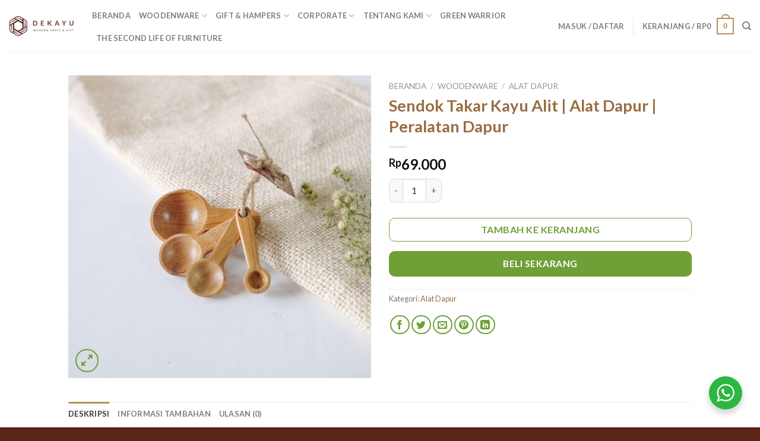

--- FILE ---
content_type: text/html; charset=UTF-8
request_url: https://dekayu.id/product/sendok-takar-kayu-alit-alat-dapur-peralatan-dapur/
body_size: 29330
content:
<!DOCTYPE html>
<!--[if IE 9 ]> <html lang="id" class="ie9 loading-site no-js"> <![endif]-->
<!--[if IE 8 ]> <html lang="id" class="ie8 loading-site no-js"> <![endif]-->
<!--[if (gte IE 9)|!(IE)]><!--><html lang="id" class="loading-site no-js"> <!--<![endif]-->
<head>
	<meta charset="UTF-8" />
	<link rel="profile" href="http://gmpg.org/xfn/11" />
	<link rel="pingback" href="https://dekayu.id/xmlrpc.php" />

					<script>document.documentElement.className = document.documentElement.className + ' yes-js js_active js'</script>
			<script>(function(html){html.className = html.className.replace(/\bno-js\b/,'js')})(document.documentElement);</script>
<meta name='robots' content='index, follow, max-image-preview:large, max-snippet:-1, max-video-preview:-1' />
<meta name="viewport" content="width=device-width, initial-scale=1, maximum-scale=1" />
	<!-- This site is optimized with the Yoast SEO Premium plugin v21.2 (Yoast SEO v21.2) - https://yoast.com/wordpress/plugins/seo/ -->
	<title>Sendok Takar Kayu Alit | Alat Dapur | Peralatan Dapur - Dekayu</title>
	<meta name="description" content="Alat Dapur Sendok Takar Kayu Alit Produk ini tetap aman bersinggungan dengan makanan &amp; cocok digunakan sebagai properti produk terlebih makanan/minuman." />
	<link rel="canonical" href="https://dekayu.id/product/sendok-takar-kayu-alit-alat-dapur-peralatan-dapur/" />
	<meta property="og:locale" content="id_ID" />
	<meta property="og:type" content="article" />
	<meta property="og:title" content="Sendok Takar Kayu Alit | Alat Dapur | Peralatan Dapur" />
	<meta property="og:description" content="Alat Dapur Sendok Takar Kayu Alit Produk ini tetap aman bersinggungan dengan makanan &amp; cocok digunakan sebagai properti produk terlebih makanan/minuman." />
	<meta property="og:url" content="https://dekayu.id/product/sendok-takar-kayu-alit-alat-dapur-peralatan-dapur/" />
	<meta property="og:site_name" content="Dekayu" />
	<meta property="article:modified_time" content="2023-07-31T07:07:48+00:00" />
	<meta property="og:image" content="https://dekayu.id/wp-content/uploads/2021/09/2020_0804_16365300.jpg" />
	<meta property="og:image:width" content="900" />
	<meta property="og:image:height" content="900" />
	<meta property="og:image:type" content="image/jpeg" />
	<meta name="twitter:card" content="summary_large_image" />
	<meta name="twitter:label1" content="Estimasi waktu membaca" />
	<meta name="twitter:data1" content="2 menit" />
	<script type="application/ld+json" class="yoast-schema-graph">{"@context":"https://schema.org","@graph":[{"@type":"WebPage","@id":"https://dekayu.id/product/sendok-takar-kayu-alit-alat-dapur-peralatan-dapur/","url":"https://dekayu.id/product/sendok-takar-kayu-alit-alat-dapur-peralatan-dapur/","name":"Sendok Takar Kayu Alit | Alat Dapur | Peralatan Dapur - Dekayu","isPartOf":{"@id":"https://dekayu.id/#website"},"primaryImageOfPage":{"@id":"https://dekayu.id/product/sendok-takar-kayu-alit-alat-dapur-peralatan-dapur/#primaryimage"},"image":{"@id":"https://dekayu.id/product/sendok-takar-kayu-alit-alat-dapur-peralatan-dapur/#primaryimage"},"thumbnailUrl":"https://dekayu.id/wp-content/uploads/2021/09/2020_0804_16365300.jpg","datePublished":"2021-09-30T04:20:30+00:00","dateModified":"2023-07-31T07:07:48+00:00","description":"Alat Dapur Sendok Takar Kayu Alit Produk ini tetap aman bersinggungan dengan makanan & cocok digunakan sebagai properti produk terlebih makanan/minuman.","breadcrumb":{"@id":"https://dekayu.id/product/sendok-takar-kayu-alit-alat-dapur-peralatan-dapur/#breadcrumb"},"inLanguage":"id","potentialAction":[{"@type":"ReadAction","target":["https://dekayu.id/product/sendok-takar-kayu-alit-alat-dapur-peralatan-dapur/"]}]},{"@type":"ImageObject","inLanguage":"id","@id":"https://dekayu.id/product/sendok-takar-kayu-alit-alat-dapur-peralatan-dapur/#primaryimage","url":"https://dekayu.id/wp-content/uploads/2021/09/2020_0804_16365300.jpg","contentUrl":"https://dekayu.id/wp-content/uploads/2021/09/2020_0804_16365300.jpg","width":900,"height":900,"caption":"Alat Dapur Sendok Takar Kayu Alit"},{"@type":"BreadcrumbList","@id":"https://dekayu.id/product/sendok-takar-kayu-alit-alat-dapur-peralatan-dapur/#breadcrumb","itemListElement":[{"@type":"ListItem","position":1,"name":"Home","item":"https://dekayu.id/"},{"@type":"ListItem","position":2,"name":"Koleksi","item":"https://dekayu.id/shop/"},{"@type":"ListItem","position":3,"name":"Sendok Takar Kayu Alit | Alat Dapur | Peralatan Dapur"}]},{"@type":"WebSite","@id":"https://dekayu.id/#website","url":"https://dekayu.id/","name":"Dekayu","description":"Dekorasi Kayu Wooden Craft and Gift","publisher":{"@id":"https://dekayu.id/#organization"},"potentialAction":[{"@type":"SearchAction","target":{"@type":"EntryPoint","urlTemplate":"https://dekayu.id/?s={search_term_string}"},"query-input":"required name=search_term_string"}],"inLanguage":"id"},{"@type":"Organization","@id":"https://dekayu.id/#organization","name":"Dekayu Indonesia","url":"https://dekayu.id/","logo":{"@type":"ImageObject","inLanguage":"id","@id":"https://dekayu.id/#/schema/logo/image/","url":"https://dekayu.id/wp-content/uploads/2023/05/logo-dekayu.png","contentUrl":"https://dekayu.id/wp-content/uploads/2023/05/logo-dekayu.png","width":174,"height":57,"caption":"Dekayu Indonesia"},"image":{"@id":"https://dekayu.id/#/schema/logo/image/"},"sameAs":["https://www.instagram.com/dekorasi.kayu/"]}]}</script>
	<!-- / Yoast SEO Premium plugin. -->


<link rel='dns-prefetch' href='//fonts.googleapis.com' />
<link rel='dns-prefetch' href='//www.googletagmanager.com' />
<link rel="alternate" type="application/rss+xml" title="Dekayu &raquo; Feed" href="https://dekayu.id/feed/" />
<link rel="alternate" type="application/rss+xml" title="Dekayu &raquo; Umpan Komentar" href="https://dekayu.id/comments/feed/" />
<link rel="alternate" type="application/rss+xml" title="Dekayu &raquo; Sendok Takar Kayu Alit | Alat Dapur | Peralatan Dapur Umpan Komentar" href="https://dekayu.id/product/sendok-takar-kayu-alit-alat-dapur-peralatan-dapur/feed/" />
<script type="text/javascript">
window._wpemojiSettings = {"baseUrl":"https:\/\/s.w.org\/images\/core\/emoji\/14.0.0\/72x72\/","ext":".png","svgUrl":"https:\/\/s.w.org\/images\/core\/emoji\/14.0.0\/svg\/","svgExt":".svg","source":{"concatemoji":"https:\/\/dekayu.id\/wp-includes\/js\/wp-emoji-release.min.js?ver=6.3.1"}};
/*! This file is auto-generated */
!function(i,n){var o,s,e;function c(e){try{var t={supportTests:e,timestamp:(new Date).valueOf()};sessionStorage.setItem(o,JSON.stringify(t))}catch(e){}}function p(e,t,n){e.clearRect(0,0,e.canvas.width,e.canvas.height),e.fillText(t,0,0);var t=new Uint32Array(e.getImageData(0,0,e.canvas.width,e.canvas.height).data),r=(e.clearRect(0,0,e.canvas.width,e.canvas.height),e.fillText(n,0,0),new Uint32Array(e.getImageData(0,0,e.canvas.width,e.canvas.height).data));return t.every(function(e,t){return e===r[t]})}function u(e,t,n){switch(t){case"flag":return n(e,"\ud83c\udff3\ufe0f\u200d\u26a7\ufe0f","\ud83c\udff3\ufe0f\u200b\u26a7\ufe0f")?!1:!n(e,"\ud83c\uddfa\ud83c\uddf3","\ud83c\uddfa\u200b\ud83c\uddf3")&&!n(e,"\ud83c\udff4\udb40\udc67\udb40\udc62\udb40\udc65\udb40\udc6e\udb40\udc67\udb40\udc7f","\ud83c\udff4\u200b\udb40\udc67\u200b\udb40\udc62\u200b\udb40\udc65\u200b\udb40\udc6e\u200b\udb40\udc67\u200b\udb40\udc7f");case"emoji":return!n(e,"\ud83e\udef1\ud83c\udffb\u200d\ud83e\udef2\ud83c\udfff","\ud83e\udef1\ud83c\udffb\u200b\ud83e\udef2\ud83c\udfff")}return!1}function f(e,t,n){var r="undefined"!=typeof WorkerGlobalScope&&self instanceof WorkerGlobalScope?new OffscreenCanvas(300,150):i.createElement("canvas"),a=r.getContext("2d",{willReadFrequently:!0}),o=(a.textBaseline="top",a.font="600 32px Arial",{});return e.forEach(function(e){o[e]=t(a,e,n)}),o}function t(e){var t=i.createElement("script");t.src=e,t.defer=!0,i.head.appendChild(t)}"undefined"!=typeof Promise&&(o="wpEmojiSettingsSupports",s=["flag","emoji"],n.supports={everything:!0,everythingExceptFlag:!0},e=new Promise(function(e){i.addEventListener("DOMContentLoaded",e,{once:!0})}),new Promise(function(t){var n=function(){try{var e=JSON.parse(sessionStorage.getItem(o));if("object"==typeof e&&"number"==typeof e.timestamp&&(new Date).valueOf()<e.timestamp+604800&&"object"==typeof e.supportTests)return e.supportTests}catch(e){}return null}();if(!n){if("undefined"!=typeof Worker&&"undefined"!=typeof OffscreenCanvas&&"undefined"!=typeof URL&&URL.createObjectURL&&"undefined"!=typeof Blob)try{var e="postMessage("+f.toString()+"("+[JSON.stringify(s),u.toString(),p.toString()].join(",")+"));",r=new Blob([e],{type:"text/javascript"}),a=new Worker(URL.createObjectURL(r),{name:"wpTestEmojiSupports"});return void(a.onmessage=function(e){c(n=e.data),a.terminate(),t(n)})}catch(e){}c(n=f(s,u,p))}t(n)}).then(function(e){for(var t in e)n.supports[t]=e[t],n.supports.everything=n.supports.everything&&n.supports[t],"flag"!==t&&(n.supports.everythingExceptFlag=n.supports.everythingExceptFlag&&n.supports[t]);n.supports.everythingExceptFlag=n.supports.everythingExceptFlag&&!n.supports.flag,n.DOMReady=!1,n.readyCallback=function(){n.DOMReady=!0}}).then(function(){return e}).then(function(){var e;n.supports.everything||(n.readyCallback(),(e=n.source||{}).concatemoji?t(e.concatemoji):e.wpemoji&&e.twemoji&&(t(e.twemoji),t(e.wpemoji)))}))}((window,document),window._wpemojiSettings);
</script>
<style type="text/css">
img.wp-smiley,
img.emoji {
	display: inline !important;
	border: none !important;
	box-shadow: none !important;
	height: 1em !important;
	width: 1em !important;
	margin: 0 0.07em !important;
	vertical-align: -0.1em !important;
	background: none !important;
	padding: 0 !important;
}
</style>
	<link rel='stylesheet' id='sweetalert2-css' href='https://dekayu.id/wp-content/plugins/user-registration/assets/css/sweetalert2/sweetalert2.min.css?ver=8.17.1' type='text/css' media='all' />
<link rel='stylesheet' id='user-registration-general-css' href='https://dekayu.id/wp-content/plugins/user-registration/assets/css/user-registration.css?ver=1.9.5' type='text/css' media='all' />
<link rel='stylesheet' id='user-registration-smallscreen-css' href='https://dekayu.id/wp-content/plugins/user-registration/assets/css/user-registration-smallscreen.css?ver=1.9.5' type='text/css' media='only screen and (max-width: 768px)' />
<link rel='stylesheet' id='user-registration-my-account-layout-css' href='https://dekayu.id/wp-content/plugins/user-registration/assets/css/my-account-layout.css?ver=1.9.5' type='text/css' media='all' />
<link rel='stylesheet' id='dashicons-css' href='https://dekayu.id/wp-includes/css/dashicons.min.css?ver=6.3.1' type='text/css' media='all' />
<style id='dashicons-inline-css' type='text/css'>
[data-font="Dashicons"]:before {font-family: 'Dashicons' !important;content: attr(data-icon) !important;speak: none !important;font-weight: normal !important;font-variant: normal !important;text-transform: none !important;line-height: 1 !important;font-style: normal !important;-webkit-font-smoothing: antialiased !important;-moz-osx-font-smoothing: grayscale !important;}
</style>
<link rel='stylesheet' id='wp-block-library-css' href='https://dekayu.id/wp-includes/css/dist/block-library/style.min.css?ver=6.3.1' type='text/css' media='all' />
<link rel='stylesheet' id='wc-block-vendors-style-css' href='https://dekayu.id/wp-content/plugins/woocommerce/packages/woocommerce-blocks/build/vendors-style.css?ver=4.4.3' type='text/css' media='all' />
<link rel='stylesheet' id='wc-block-style-css' href='https://dekayu.id/wp-content/plugins/woocommerce/packages/woocommerce-blocks/build/style.css?ver=4.4.3' type='text/css' media='all' />
<link rel='stylesheet' id='nta-css-popup-css' href='https://dekayu.id/wp-content/plugins/wp-whatsapp/assets/dist/css/style.css?ver=6.3.1' type='text/css' media='all' />
<style id='classic-theme-styles-inline-css' type='text/css'>
/*! This file is auto-generated */
.wp-block-button__link{color:#fff;background-color:#32373c;border-radius:9999px;box-shadow:none;text-decoration:none;padding:calc(.667em + 2px) calc(1.333em + 2px);font-size:1.125em}.wp-block-file__button{background:#32373c;color:#fff;text-decoration:none}
</style>
<style id='global-styles-inline-css' type='text/css'>
body{--wp--preset--color--black: #000000;--wp--preset--color--cyan-bluish-gray: #abb8c3;--wp--preset--color--white: #ffffff;--wp--preset--color--pale-pink: #f78da7;--wp--preset--color--vivid-red: #cf2e2e;--wp--preset--color--luminous-vivid-orange: #ff6900;--wp--preset--color--luminous-vivid-amber: #fcb900;--wp--preset--color--light-green-cyan: #7bdcb5;--wp--preset--color--vivid-green-cyan: #00d084;--wp--preset--color--pale-cyan-blue: #8ed1fc;--wp--preset--color--vivid-cyan-blue: #0693e3;--wp--preset--color--vivid-purple: #9b51e0;--wp--preset--gradient--vivid-cyan-blue-to-vivid-purple: linear-gradient(135deg,rgba(6,147,227,1) 0%,rgb(155,81,224) 100%);--wp--preset--gradient--light-green-cyan-to-vivid-green-cyan: linear-gradient(135deg,rgb(122,220,180) 0%,rgb(0,208,130) 100%);--wp--preset--gradient--luminous-vivid-amber-to-luminous-vivid-orange: linear-gradient(135deg,rgba(252,185,0,1) 0%,rgba(255,105,0,1) 100%);--wp--preset--gradient--luminous-vivid-orange-to-vivid-red: linear-gradient(135deg,rgba(255,105,0,1) 0%,rgb(207,46,46) 100%);--wp--preset--gradient--very-light-gray-to-cyan-bluish-gray: linear-gradient(135deg,rgb(238,238,238) 0%,rgb(169,184,195) 100%);--wp--preset--gradient--cool-to-warm-spectrum: linear-gradient(135deg,rgb(74,234,220) 0%,rgb(151,120,209) 20%,rgb(207,42,186) 40%,rgb(238,44,130) 60%,rgb(251,105,98) 80%,rgb(254,248,76) 100%);--wp--preset--gradient--blush-light-purple: linear-gradient(135deg,rgb(255,206,236) 0%,rgb(152,150,240) 100%);--wp--preset--gradient--blush-bordeaux: linear-gradient(135deg,rgb(254,205,165) 0%,rgb(254,45,45) 50%,rgb(107,0,62) 100%);--wp--preset--gradient--luminous-dusk: linear-gradient(135deg,rgb(255,203,112) 0%,rgb(199,81,192) 50%,rgb(65,88,208) 100%);--wp--preset--gradient--pale-ocean: linear-gradient(135deg,rgb(255,245,203) 0%,rgb(182,227,212) 50%,rgb(51,167,181) 100%);--wp--preset--gradient--electric-grass: linear-gradient(135deg,rgb(202,248,128) 0%,rgb(113,206,126) 100%);--wp--preset--gradient--midnight: linear-gradient(135deg,rgb(2,3,129) 0%,rgb(40,116,252) 100%);--wp--preset--font-size--small: 13px;--wp--preset--font-size--medium: 20px;--wp--preset--font-size--large: 36px;--wp--preset--font-size--x-large: 42px;--wp--preset--spacing--20: 0.44rem;--wp--preset--spacing--30: 0.67rem;--wp--preset--spacing--40: 1rem;--wp--preset--spacing--50: 1.5rem;--wp--preset--spacing--60: 2.25rem;--wp--preset--spacing--70: 3.38rem;--wp--preset--spacing--80: 5.06rem;--wp--preset--shadow--natural: 6px 6px 9px rgba(0, 0, 0, 0.2);--wp--preset--shadow--deep: 12px 12px 50px rgba(0, 0, 0, 0.4);--wp--preset--shadow--sharp: 6px 6px 0px rgba(0, 0, 0, 0.2);--wp--preset--shadow--outlined: 6px 6px 0px -3px rgba(255, 255, 255, 1), 6px 6px rgba(0, 0, 0, 1);--wp--preset--shadow--crisp: 6px 6px 0px rgba(0, 0, 0, 1);}:where(.is-layout-flex){gap: 0.5em;}:where(.is-layout-grid){gap: 0.5em;}body .is-layout-flow > .alignleft{float: left;margin-inline-start: 0;margin-inline-end: 2em;}body .is-layout-flow > .alignright{float: right;margin-inline-start: 2em;margin-inline-end: 0;}body .is-layout-flow > .aligncenter{margin-left: auto !important;margin-right: auto !important;}body .is-layout-constrained > .alignleft{float: left;margin-inline-start: 0;margin-inline-end: 2em;}body .is-layout-constrained > .alignright{float: right;margin-inline-start: 2em;margin-inline-end: 0;}body .is-layout-constrained > .aligncenter{margin-left: auto !important;margin-right: auto !important;}body .is-layout-constrained > :where(:not(.alignleft):not(.alignright):not(.alignfull)){max-width: var(--wp--style--global--content-size);margin-left: auto !important;margin-right: auto !important;}body .is-layout-constrained > .alignwide{max-width: var(--wp--style--global--wide-size);}body .is-layout-flex{display: flex;}body .is-layout-flex{flex-wrap: wrap;align-items: center;}body .is-layout-flex > *{margin: 0;}body .is-layout-grid{display: grid;}body .is-layout-grid > *{margin: 0;}:where(.wp-block-columns.is-layout-flex){gap: 2em;}:where(.wp-block-columns.is-layout-grid){gap: 2em;}:where(.wp-block-post-template.is-layout-flex){gap: 1.25em;}:where(.wp-block-post-template.is-layout-grid){gap: 1.25em;}.has-black-color{color: var(--wp--preset--color--black) !important;}.has-cyan-bluish-gray-color{color: var(--wp--preset--color--cyan-bluish-gray) !important;}.has-white-color{color: var(--wp--preset--color--white) !important;}.has-pale-pink-color{color: var(--wp--preset--color--pale-pink) !important;}.has-vivid-red-color{color: var(--wp--preset--color--vivid-red) !important;}.has-luminous-vivid-orange-color{color: var(--wp--preset--color--luminous-vivid-orange) !important;}.has-luminous-vivid-amber-color{color: var(--wp--preset--color--luminous-vivid-amber) !important;}.has-light-green-cyan-color{color: var(--wp--preset--color--light-green-cyan) !important;}.has-vivid-green-cyan-color{color: var(--wp--preset--color--vivid-green-cyan) !important;}.has-pale-cyan-blue-color{color: var(--wp--preset--color--pale-cyan-blue) !important;}.has-vivid-cyan-blue-color{color: var(--wp--preset--color--vivid-cyan-blue) !important;}.has-vivid-purple-color{color: var(--wp--preset--color--vivid-purple) !important;}.has-black-background-color{background-color: var(--wp--preset--color--black) !important;}.has-cyan-bluish-gray-background-color{background-color: var(--wp--preset--color--cyan-bluish-gray) !important;}.has-white-background-color{background-color: var(--wp--preset--color--white) !important;}.has-pale-pink-background-color{background-color: var(--wp--preset--color--pale-pink) !important;}.has-vivid-red-background-color{background-color: var(--wp--preset--color--vivid-red) !important;}.has-luminous-vivid-orange-background-color{background-color: var(--wp--preset--color--luminous-vivid-orange) !important;}.has-luminous-vivid-amber-background-color{background-color: var(--wp--preset--color--luminous-vivid-amber) !important;}.has-light-green-cyan-background-color{background-color: var(--wp--preset--color--light-green-cyan) !important;}.has-vivid-green-cyan-background-color{background-color: var(--wp--preset--color--vivid-green-cyan) !important;}.has-pale-cyan-blue-background-color{background-color: var(--wp--preset--color--pale-cyan-blue) !important;}.has-vivid-cyan-blue-background-color{background-color: var(--wp--preset--color--vivid-cyan-blue) !important;}.has-vivid-purple-background-color{background-color: var(--wp--preset--color--vivid-purple) !important;}.has-black-border-color{border-color: var(--wp--preset--color--black) !important;}.has-cyan-bluish-gray-border-color{border-color: var(--wp--preset--color--cyan-bluish-gray) !important;}.has-white-border-color{border-color: var(--wp--preset--color--white) !important;}.has-pale-pink-border-color{border-color: var(--wp--preset--color--pale-pink) !important;}.has-vivid-red-border-color{border-color: var(--wp--preset--color--vivid-red) !important;}.has-luminous-vivid-orange-border-color{border-color: var(--wp--preset--color--luminous-vivid-orange) !important;}.has-luminous-vivid-amber-border-color{border-color: var(--wp--preset--color--luminous-vivid-amber) !important;}.has-light-green-cyan-border-color{border-color: var(--wp--preset--color--light-green-cyan) !important;}.has-vivid-green-cyan-border-color{border-color: var(--wp--preset--color--vivid-green-cyan) !important;}.has-pale-cyan-blue-border-color{border-color: var(--wp--preset--color--pale-cyan-blue) !important;}.has-vivid-cyan-blue-border-color{border-color: var(--wp--preset--color--vivid-cyan-blue) !important;}.has-vivid-purple-border-color{border-color: var(--wp--preset--color--vivid-purple) !important;}.has-vivid-cyan-blue-to-vivid-purple-gradient-background{background: var(--wp--preset--gradient--vivid-cyan-blue-to-vivid-purple) !important;}.has-light-green-cyan-to-vivid-green-cyan-gradient-background{background: var(--wp--preset--gradient--light-green-cyan-to-vivid-green-cyan) !important;}.has-luminous-vivid-amber-to-luminous-vivid-orange-gradient-background{background: var(--wp--preset--gradient--luminous-vivid-amber-to-luminous-vivid-orange) !important;}.has-luminous-vivid-orange-to-vivid-red-gradient-background{background: var(--wp--preset--gradient--luminous-vivid-orange-to-vivid-red) !important;}.has-very-light-gray-to-cyan-bluish-gray-gradient-background{background: var(--wp--preset--gradient--very-light-gray-to-cyan-bluish-gray) !important;}.has-cool-to-warm-spectrum-gradient-background{background: var(--wp--preset--gradient--cool-to-warm-spectrum) !important;}.has-blush-light-purple-gradient-background{background: var(--wp--preset--gradient--blush-light-purple) !important;}.has-blush-bordeaux-gradient-background{background: var(--wp--preset--gradient--blush-bordeaux) !important;}.has-luminous-dusk-gradient-background{background: var(--wp--preset--gradient--luminous-dusk) !important;}.has-pale-ocean-gradient-background{background: var(--wp--preset--gradient--pale-ocean) !important;}.has-electric-grass-gradient-background{background: var(--wp--preset--gradient--electric-grass) !important;}.has-midnight-gradient-background{background: var(--wp--preset--gradient--midnight) !important;}.has-small-font-size{font-size: var(--wp--preset--font-size--small) !important;}.has-medium-font-size{font-size: var(--wp--preset--font-size--medium) !important;}.has-large-font-size{font-size: var(--wp--preset--font-size--large) !important;}.has-x-large-font-size{font-size: var(--wp--preset--font-size--x-large) !important;}
.wp-block-navigation a:where(:not(.wp-element-button)){color: inherit;}
:where(.wp-block-post-template.is-layout-flex){gap: 1.25em;}:where(.wp-block-post-template.is-layout-grid){gap: 1.25em;}
:where(.wp-block-columns.is-layout-flex){gap: 2em;}:where(.wp-block-columns.is-layout-grid){gap: 2em;}
.wp-block-pullquote{font-size: 1.5em;line-height: 1.6;}
</style>
<link rel='stylesheet' id='pi-dcw-css' href='https://dekayu.id/wp-content/plugins/add-to-cart-direct-checkout-for-woocommerce-pro/public/css/pi-dcw-public.css?ver=1.3.7.3' type='text/css' media='all' />
<style id='pi-dcw-inline-css' type='text/css'>

		.pisol_buy_now_button{
			color:#ffffff !important;
			background-color: #6fa037 !important;
		}
		
</style>
<link rel='stylesheet' id='bsearch-style-css' href='https://dekayu.id/wp-content/plugins/better-search/includes/css/bsearch-styles.min.css?ver=3.0.2' type='text/css' media='all' />
<link rel='stylesheet' id='contact-form-7-css' href='https://dekayu.id/wp-content/plugins/contact-form-7/includes/css/styles.css?ver=5.4' type='text/css' media='all' />
<link rel='stylesheet' id='photoswipe-css' href='https://dekayu.id/wp-content/plugins/woocommerce/assets/css/photoswipe/photoswipe.min.css?ver=5.1.0' type='text/css' media='all' />
<link rel='stylesheet' id='photoswipe-default-skin-css' href='https://dekayu.id/wp-content/plugins/woocommerce/assets/css/photoswipe/default-skin/default-skin.min.css?ver=5.1.0' type='text/css' media='all' />
<style id='woocommerce-inline-inline-css' type='text/css'>
.woocommerce form .form-row .required { visibility: visible; }
</style>
<link rel='stylesheet' id='jquery-selectBox-css' href='https://dekayu.id/wp-content/plugins/yith-woocommerce-wishlist/assets/css/jquery.selectBox.css?ver=1.2.0' type='text/css' media='all' />
<link rel='stylesheet' id='flatsome-icons-css' href='https://dekayu.id/wp-content/themes/flatsome/assets/css/fl-icons.css?ver=3.12' type='text/css' media='all' />
<link rel='stylesheet' id='flatsome-woocommerce-wishlist-css' href='https://dekayu.id/wp-content/themes/flatsome/inc/integrations/wc-yith-wishlist/wishlist.css?ver=3.10.2' type='text/css' media='all' />
<link rel='stylesheet' id='flatsome-main-css' href='https://dekayu.id/wp-content/themes/flatsome/assets/css/flatsome.css?ver=3.13.2' type='text/css' media='all' />
<link rel='stylesheet' id='flatsome-shop-css' href='https://dekayu.id/wp-content/themes/flatsome/assets/css/flatsome-shop.css?ver=3.13.2' type='text/css' media='all' />
<link rel='stylesheet' id='flatsome-style-css' href='https://dekayu.id/wp-content/themes/flatsome/style.css?ver=3.13.2' type='text/css' media='all' />
<link rel='stylesheet' id='flatsome-googlefonts-css' href='//fonts.googleapis.com/css?family=Lato%3Aregular%2Cregular%2C400%2C700%2Cregular&#038;display=swap&#038;ver=3.9' type='text/css' media='all' />
<script type="text/javascript">(function(a,d){if(a._nsl===d){a._nsl=[];var c=function(){if(a.jQuery===d)setTimeout(c,33);else{for(var b=0;b<a._nsl.length;b++)a._nsl[b].call(a,a.jQuery);a._nsl={push:function(b){b.call(a,a.jQuery)}}}};c()}})(window);</script><script type='text/javascript' src='https://dekayu.id/wp-includes/js/jquery/jquery.min.js?ver=3.7.0' id='jquery-core-js'></script>
<script type='text/javascript' src='https://dekayu.id/wp-includes/js/jquery/jquery-migrate.min.js?ver=3.4.1' id='jquery-migrate-js'></script>
<script id="jquery-js-after" type="text/javascript">
		jQuery(document).ready(function(){
			jQuery( "body" ).on( "added_to_cart", function( e, fragments, cart_hash, this_button ) 
				{ 
					var redirect = (this_button.data("redirect"));
					var id = this_button.data("product_id");
					if((redirect) != undefined){
					 window.location = redirect;
					}else{
						if(typeof pisol_redirect_urls != undefined && typeof pisol_redirect_urls[id] != undefined && pisol_redirect_urls[id] != ""){
							if(pisol_redirect_urls[id] != "" && pisol_redirect_urls[id] != undefined){
								window.location = pisol_redirect_urls[id];
							}
						}
					}
				} 
			);
		});
		
</script>
<script type='text/javascript' id='pi-dcw-js-extra'>
/* <![CDATA[ */
var pisol_redirect_urls = {"1629":""};
/* ]]> */
</script>
<script type='text/javascript' src='https://dekayu.id/wp-content/plugins/add-to-cart-direct-checkout-for-woocommerce-pro/public/js/pi-dcw-public.js?ver=1.3.7.3' id='pi-dcw-js'></script>
<script type='text/javascript' id='wp-statistics-tracker-js-extra'>
/* <![CDATA[ */
var WP_Statistics_Tracker_Object = {"hitRequestUrl":"https:\/\/dekayu.id\/wp-json\/wp-statistics\/v2\/hit?wp_statistics_hit_rest=yes&track_all=1&current_page_type=product&current_page_id=1629&search_query&page_uri=L3Byb2R1Y3Qvc2VuZG9rLXRha2FyLWtheXUtYWxpdC1hbGF0LWRhcHVyLXBlcmFsYXRhbi1kYXB1ci8","keepOnlineRequestUrl":"https:\/\/dekayu.id\/wp-json\/wp-statistics\/v2\/online?wp_statistics_hit_rest=yes&track_all=1&current_page_type=product&current_page_id=1629&search_query&page_uri=L3Byb2R1Y3Qvc2VuZG9rLXRha2FyLWtheXUtYWxpdC1hbGF0LWRhcHVyLXBlcmFsYXRhbi1kYXB1ci8","option":{"dntEnabled":"1","cacheCompatibility":"1"}};
/* ]]> */
</script>
<script type='text/javascript' src='https://dekayu.id/wp-content/plugins/wp-statistics/assets/js/tracker.js?ver=6.3.1' id='wp-statistics-tracker-js'></script>
<link rel="https://api.w.org/" href="https://dekayu.id/wp-json/" /><link rel="alternate" type="application/json" href="https://dekayu.id/wp-json/wp/v2/product/1629" /><link rel="EditURI" type="application/rsd+xml" title="RSD" href="https://dekayu.id/xmlrpc.php?rsd" />
<meta name="generator" content="WordPress 6.3.1" />
<meta name="generator" content="WooCommerce 5.1.0" />
<link rel='shortlink' href='https://dekayu.id/?p=1629' />
<link rel="alternate" type="application/json+oembed" href="https://dekayu.id/wp-json/oembed/1.0/embed?url=https%3A%2F%2Fdekayu.id%2Fproduct%2Fsendok-takar-kayu-alit-alat-dapur-peralatan-dapur%2F" />
<link rel="alternate" type="text/xml+oembed" href="https://dekayu.id/wp-json/oembed/1.0/embed?url=https%3A%2F%2Fdekayu.id%2Fproduct%2Fsendok-takar-kayu-alit-alat-dapur-peralatan-dapur%2F&#038;format=xml" />
<meta name="generator" content="Site Kit by Google 1.128.1" /><!-- Google tag (gtag.js) -->
<script async src="https://www.googletagmanager.com/gtag/js?id=G-MD7NPRQKG2"></script>
<script>
  window.dataLayer = window.dataLayer || [];
  function gtag(){dataLayer.push(arguments);}
  gtag('js', new Date());

  gtag('config', 'G-MD7NPRQKG2');
</script>

<!-- Google Tag Manager -->
<script>(function(w,d,s,l,i){w[l]=w[l]||[];w[l].push({'gtm.start':
new Date().getTime(),event:'gtm.js'});var f=d.getElementsByTagName(s)[0],
j=d.createElement(s),dl=l!='dataLayer'?'&l='+l:'';j.async=true;j.src=
'https://www.googletagmanager.com/gtm.js?id='+i+dl;f.parentNode.insertBefore(j,f);
})(window,document,'script','dataLayer','GTM-K3H8SXPT');</script>
<!-- End Google Tag Manager --><!-- Analytics by WP Statistics v14.1.2 - https://wp-statistics.com/ -->
<style>.bg{opacity: 0; transition: opacity 1s; -webkit-transition: opacity 1s;} .bg-loaded{opacity: 1;}</style><!--[if IE]><link rel="stylesheet" type="text/css" href="https://dekayu.id/wp-content/themes/flatsome/assets/css/ie-fallback.css"><script src="//cdnjs.cloudflare.com/ajax/libs/html5shiv/3.6.1/html5shiv.js"></script><script>var head = document.getElementsByTagName('head')[0],style = document.createElement('style');style.type = 'text/css';style.styleSheet.cssText = ':before,:after{content:none !important';head.appendChild(style);setTimeout(function(){head.removeChild(style);}, 0);</script><script src="https://dekayu.id/wp-content/themes/flatsome/assets/libs/ie-flexibility.js"></script><![endif]-->	<noscript><style>.woocommerce-product-gallery{ opacity: 1 !important; }</style></noscript>
	
<!-- Facebook Pixel Code -->
<script type='text/javascript'>
!function(f,b,e,v,n,t,s){if(f.fbq)return;n=f.fbq=function(){n.callMethod?
n.callMethod.apply(n,arguments):n.queue.push(arguments)};if(!f._fbq)f._fbq=n;
n.push=n;n.loaded=!0;n.version='2.0';n.queue=[];t=b.createElement(e);t.async=!0;
t.src=v;s=b.getElementsByTagName(e)[0];s.parentNode.insertBefore(t,s)}(window,
document,'script','https://connect.facebook.net/en_US/fbevents.js');
</script>
<!-- End Facebook Pixel Code -->
<script type='text/javascript'>
  fbq('init', '781117082765801', {}, {
    "agent": "wordpress-6.3.1-2.2.2"
});
</script><script type='text/javascript'>
  fbq('track', 'PageView', []);
</script>
<!-- Facebook Pixel Code -->
<noscript>
<img height="1" width="1" style="display:none" alt="fbpx"
src="https://www.facebook.com/tr?id=781117082765801&ev=PageView&noscript=1" />
</noscript>
<!-- End Facebook Pixel Code -->
<link rel="icon" href="https://dekayu.id/wp-content/uploads/2021/03/icon-100x100.png" sizes="32x32" />
<link rel="icon" href="https://dekayu.id/wp-content/uploads/2021/03/icon.png" sizes="192x192" />
<link rel="apple-touch-icon" href="https://dekayu.id/wp-content/uploads/2021/03/icon.png" />
<meta name="msapplication-TileImage" content="https://dekayu.id/wp-content/uploads/2021/03/icon.png" />
<style id="custom-css" type="text/css">:root {--primary-color: #b89056;}.header-main{height: 87px}#logo img{max-height: 87px}#logo{width:110px;}.header-bottom{min-height: 55px}.header-top{min-height: 30px}.transparent .header-main{height: 90px}.transparent #logo img{max-height: 90px}.has-transparent + .page-title:first-of-type,.has-transparent + #main > .page-title,.has-transparent + #main > div > .page-title,.has-transparent + #main .page-header-wrapper:first-of-type .page-title{padding-top: 90px;}.header.show-on-scroll,.stuck .header-main{height:70px!important}.stuck #logo img{max-height: 70px!important}.header-bottom {background-color: #f1f1f1}.header-main .nav > li > a{line-height: 16px }.header-wrapper:not(.stuck) .header-main .header-nav{margin-top: 1px }.stuck .header-main .nav > li > a{line-height: 50px }.header-bottom-nav > li > a{line-height: 16px }@media (max-width: 549px) {.header-main{height: 70px}#logo img{max-height: 70px}}.header-top{background-color:#592516!important;}/* Color */.accordion-title.active, .has-icon-bg .icon .icon-inner,.logo a, .primary.is-underline, .primary.is-link, .badge-outline .badge-inner, .nav-outline > li.active> a,.nav-outline >li.active > a, .cart-icon strong,[data-color='primary'], .is-outline.primary{color: #b89056;}/* Color !important */[data-text-color="primary"]{color: #b89056!important;}/* Background Color */[data-text-bg="primary"]{background-color: #b89056;}/* Background */.scroll-to-bullets a,.featured-title, .label-new.menu-item > a:after, .nav-pagination > li > .current,.nav-pagination > li > span:hover,.nav-pagination > li > a:hover,.has-hover:hover .badge-outline .badge-inner,button[type="submit"], .button.wc-forward:not(.checkout):not(.checkout-button), .button.submit-button, .button.primary:not(.is-outline),.featured-table .title,.is-outline:hover, .has-icon:hover .icon-label,.nav-dropdown-bold .nav-column li > a:hover, .nav-dropdown.nav-dropdown-bold > li > a:hover, .nav-dropdown-bold.dark .nav-column li > a:hover, .nav-dropdown.nav-dropdown-bold.dark > li > a:hover, .is-outline:hover, .tagcloud a:hover,.grid-tools a, input[type='submit']:not(.is-form), .box-badge:hover .box-text, input.button.alt,.nav-box > li > a:hover,.nav-box > li.active > a,.nav-pills > li.active > a ,.current-dropdown .cart-icon strong, .cart-icon:hover strong, .nav-line-bottom > li > a:before, .nav-line-grow > li > a:before, .nav-line > li > a:before,.banner, .header-top, .slider-nav-circle .flickity-prev-next-button:hover svg, .slider-nav-circle .flickity-prev-next-button:hover .arrow, .primary.is-outline:hover, .button.primary:not(.is-outline), input[type='submit'].primary, input[type='submit'].primary, input[type='reset'].button, input[type='button'].primary, .badge-inner{background-color: #b89056;}/* Border */.nav-vertical.nav-tabs > li.active > a,.scroll-to-bullets a.active,.nav-pagination > li > .current,.nav-pagination > li > span:hover,.nav-pagination > li > a:hover,.has-hover:hover .badge-outline .badge-inner,.accordion-title.active,.featured-table,.is-outline:hover, .tagcloud a:hover,blockquote, .has-border, .cart-icon strong:after,.cart-icon strong,.blockUI:before, .processing:before,.loading-spin, .slider-nav-circle .flickity-prev-next-button:hover svg, .slider-nav-circle .flickity-prev-next-button:hover .arrow, .primary.is-outline:hover{border-color: #b89056}.nav-tabs > li.active > a{border-top-color: #b89056}.widget_shopping_cart_content .blockUI.blockOverlay:before { border-left-color: #b89056 }.woocommerce-checkout-review-order .blockUI.blockOverlay:before { border-left-color: #b89056 }/* Fill */.slider .flickity-prev-next-button:hover svg,.slider .flickity-prev-next-button:hover .arrow{fill: #b89056;}/* Background Color */[data-icon-label]:after, .secondary.is-underline:hover,.secondary.is-outline:hover,.icon-label,.button.secondary:not(.is-outline),.button.alt:not(.is-outline), .badge-inner.on-sale, .button.checkout, .single_add_to_cart_button, .current .breadcrumb-step{ background-color:#996c41; }[data-text-bg="secondary"]{background-color: #996c41;}/* Color */.secondary.is-underline,.secondary.is-link, .secondary.is-outline,.stars a.active, .star-rating:before, .woocommerce-page .star-rating:before,.star-rating span:before, .color-secondary{color: #996c41}/* Color !important */[data-text-color="secondary"]{color: #996c41!important;}/* Border */.secondary.is-outline:hover{border-color:#996c41}body{font-size: 100%;}@media screen and (max-width: 549px){body{font-size: 80%;}}body{font-family:"Lato", sans-serif}body{font-weight: 400}.nav > li > a {font-family:"Lato", sans-serif;}.mobile-sidebar-levels-2 .nav > li > ul > li > a {font-family:"Lato", sans-serif;}.nav > li > a {font-weight: 700;}.mobile-sidebar-levels-2 .nav > li > ul > li > a {font-weight: 700;}h1,h2,h3,h4,h5,h6,.heading-font, .off-canvas-center .nav-sidebar.nav-vertical > li > a{font-family: "Lato", sans-serif;}h1,h2,h3,h4,h5,h6,.heading-font,.banner h1,.banner h2{font-weight: 0;}h1,h2,h3,h4,h5,h6,.heading-font{color: #996c41;}.alt-font{font-family: "Lato", sans-serif;}.alt-font{font-weight: 0!important;}a{color: #996c41;}a:hover{color: #996c41;}.tagcloud a:hover{border-color: #996c41;background-color: #996c41;}.current .breadcrumb-step, [data-icon-label]:after, .button#place_order,.button.checkout,.checkout-button,.single_add_to_cart_button.button{background-color: #6fa037!important }.badge-inner.on-sale{background-color: #fbab09}input[type='submit'], input[type="button"], button:not(.icon), .button:not(.icon){border-radius: 10px!important}.shop-page-title.featured-title .title-bg{ background-image: url(https://dekayu.id/wp-content/uploads/2021/09/2020_0804_16365300.jpg)!important;}@media screen and (min-width: 550px){.products .box-vertical .box-image{min-width: 300px!important;width: 300px!important;}}.footer-2{background-color: #592516}.absolute-footer, html{background-color: #592516}button[name='update_cart'] { display: none; }/* Custom CSS */.nav-dark .social-icons {color: #000;}.badge {margin-top: -30px;}.badge.post-date {top: 10%;}/*Button Block*/.button.alt:not(.is-outline), .single_add_to_cart_button{display: block;width: 100%;}.pisol_buy_now_button {padding: 2px 15px !important;margin-top: 10px !important;margin-bottom: 10px !important;display: block !important;text-align: center !important;}/*Menampilkan Kupon di Checkout.woocommerce-checkout .checkout_coupon.woocommerce-form-coupon {display: block !important;}.message-wrapper {margin: 0;padding-bottom: .5em;display: none;}form p {margin-bottom: .5em;text-align: left;}*/.button.primary:not(.is-outline){background-color: #6fa037;}a.button.checkout.wc-forward{background-color: #6fa037;}.button.wc-forward:not(.checkout):not(.checkout-button){ background-color: #6fa03700!important;color: #6fa037;border-color: #6fa037;}.button.alt:not(.is-outline), .single_add_to_cart_button {margin-top: 10px;}.is-outline {color: #6fa037;}.is-outline:hover, .is-outline:hover, .is-outline:hover{border-color: #6fa037;background-color: #6fa037;}.social-icons {color: #fff;}.single_add_to_cart_button.button {background-color: #6fa03700!important;color: #6fa037;border-color: #6fa037;}.nav-dark .social-icons {color: #fff;}div.wpforms-container-full .wpforms-form button[type=submit], div.wpforms-container-full .wpforms-form .wpforms-page-button {background-color: #996c41;border: 1px solid #ddd;color: #ffff;font-size: 1em;padding: 10px 15px;}div.wpforms-container-full:hover .wpforms-form button[type=submit]:hover, div.wpforms-container-full:hover .wpforms-form:hover .wpforms-page-button:hover {background-color: #d7995d;border: 1px solid #ddd;color: #ffff;font-size: 1em;padding: 10px 15px;}/* Custom CSS Tablet */@media (max-width: 849px){.nav-dark .social-icons {color: #000;}.badge {margin-top: -30px;}/*Button Block*/.button.alt:not(.is-outline), .single_add_to_cart_button{display: block;width: 100%;}.pisol_buy_now_button {padding: 2px 15px !important;margin-top: 10px !important;margin-bottom: 10px !important;display: block !important;text-align: center !important;}/*Menampilkan Kupon di Checkout.woocommerce-checkout .checkout_coupon.woocommerce-form-coupon {display: block !important;}.message-wrapper {margin: 0;padding-bottom: .5em;display: none;}form p {margin-bottom: .5em;text-align: left;}*/.button.primary:not(.is-outline){background-color: #6fa037;}a.button.checkout.wc-forward{background-color: #6fa037;}.button.wc-forward:not(.checkout):not(.checkout-button){ background-color: #6fa03700!important;color: #6fa037;border-color: #6fa037;}.button.alt:not(.is-outline), .single_add_to_cart_button {margin-top: 10px;}.is-outline {color: #6fa037;}.is-outline:hover, .is-outline:hover, .is-outline:hover{border-color: #6fa037;background-color: #6fa037;}.social-icons {color: #fff;}.single_add_to_cart_button.button {background-color: #6fa03700!important;color: #6fa037;border-color: #6fa037;}.nav-dark .social-icons {color: #fff;}div.wpforms-container-full .wpforms-form button[type=submit], div.wpforms-container-full .wpforms-form .wpforms-page-button {background-color: #d7995d;border: 1px solid #ddd;color: #ffff;font-size: 1em;padding: 10px 15px;}}/* Custom CSS Mobile */@media (max-width: 549px){.nav-dark .social-icons {color: #000;}.badge {margin-top: -30px;}/*Button Block*/.button.alt:not(.is-outline), .single_add_to_cart_button{display: block;width: 100%;}.pisol_buy_now_button {padding: 2px 15px !important;margin-top: 10px !important;margin-bottom: 10px !important;display: block !important;text-align: center !important;}/*Menampilkan Kupon di Checkout.woocommerce-checkout .checkout_coupon.woocommerce-form-coupon {display: block !important;}.message-wrapper {margin: 0;padding-bottom: .5em;display: none;}form p {margin-bottom: .5em;text-align: left;}*/.button.primary:not(.is-outline){background-color: #6fa037;}a.button.checkout.wc-forward{background-color: #6fa037;}.button.wc-forward:not(.checkout):not(.checkout-button){ background-color: #6fa03700!important;color: #6fa037;border-color: #6fa037;}.button.alt:not(.is-outline), .single_add_to_cart_button {margin-top: 10px;}.is-outline {color: #6fa037;}.is-outline:hover, .is-outline:hover, .is-outline:hover{border-color: #6fa037;background-color: #6fa037;}.social-icons {color: #fff;}.single_add_to_cart_button.button {background-color: #6fa03700!important;color: #6fa037;border-color: #6fa037;}.nav-dark .social-icons {color: #fff;}div.wpforms-container-full .wpforms-form button[type=submit], div.wpforms-container-full .wpforms-form .wpforms-page-button {background-color: #d7995d;border: 1px solid #ddd;color: #ffff;font-size: 1em;padding: 10px 15px;}}.label-new.menu-item > a:after{content:"New";}.label-hot.menu-item > a:after{content:"Hot";}.label-sale.menu-item > a:after{content:"Sale";}.label-popular.menu-item > a:after{content:"Popular";}</style></head>

<body class="product-template-default single single-product postid-1629 theme-flatsome user-registration-page woocommerce woocommerce-page woocommerce-no-js nav-dropdown-has-arrow nav-dropdown-has-shadow nav-dropdown-has-border elementor-default elementor-kit-9">

<!-- Google Tag Manager (noscript) -->
<noscript><iframe src="https://www.googletagmanager.com/ns.html?id=GTM-K3H8SXPT"
height="0" width="0" style="display:none;visibility:hidden"></iframe></noscript>
<!-- End Google Tag Manager (noscript) -->
<a class="skip-link screen-reader-text" href="#main">Skip to content</a>

<div id="wrapper">

	
	<header id="header" class="header header-full-width has-sticky sticky-jump">
		<div class="header-wrapper">
			<div id="masthead" class="header-main ">
      <div class="header-inner flex-row container logo-left medium-logo-center" role="navigation">

          <!-- Logo -->
          <div id="logo" class="flex-col logo">
            <!-- Header logo -->
<a href="https://dekayu.id/" title="Dekayu - Dekorasi Kayu Wooden Craft and Gift" rel="home">
    <img width="110" height="87" src="https://dekayu.id/wp-content/uploads/2021/04/Logo-Kecil-Dekayu.png" class="header_logo header-logo" alt="Dekayu"/><img  width="110" height="87" src="https://dekayu.id/wp-content/uploads/2021/04/Logo-Kecil-Dekayu.png" class="header-logo-dark" alt="Dekayu"/></a>
          </div>

          <!-- Mobile Left Elements -->
          <div class="flex-col show-for-medium flex-left">
            <ul class="mobile-nav nav nav-left ">
              <li class="nav-icon has-icon">
  		<a href="#" data-open="#main-menu" data-pos="left" data-bg="main-menu-overlay" data-color="" class="is-small" aria-label="Menu" aria-controls="main-menu" aria-expanded="false">
		
		  <i class="icon-menu" ></i>
		  		</a>
	</li>            </ul>
          </div>

          <!-- Left Elements -->
          <div class="flex-col hide-for-medium flex-left
            flex-grow">
            <ul class="header-nav header-nav-main nav nav-left  nav-uppercase nav-prompts-overlay" >
              <li id="menu-item-261" class="menu-item menu-item-type-post_type menu-item-object-page menu-item-home menu-item-261 menu-item-design-default"><a href="https://dekayu.id/" class="nav-top-link">Beranda</a></li>
<li id="menu-item-232" class="menu-item menu-item-type-post_type menu-item-object-page menu-item-has-children current_page_parent menu-item-232 menu-item-design-default has-dropdown"><a href="https://dekayu.id/shop/" class="nav-top-link">Woodenware<i class="icon-angle-down" ></i></a>
<ul class="sub-menu nav-dropdown nav-dropdown-default">
	<li id="menu-item-2246" class="menu-item menu-item-type-custom menu-item-object-custom menu-item-2246"><a href="https://dekayu.id/product-category/alat-dapur/">Kitchenware</a></li>
	<li id="menu-item-2247" class="menu-item menu-item-type-custom menu-item-object-custom menu-item-2247"><a href="https://dekayu.id/product-category/alat-makan-kayu/">Diningware</a></li>
	<li id="menu-item-2248" class="menu-item menu-item-type-custom menu-item-object-custom menu-item-2248"><a href="https://dekayu.id/product-category/bathroom-section/">Bathroom Section</a></li>
	<li id="menu-item-2251" class="menu-item menu-item-type-custom menu-item-object-custom menu-item-2251"><a href="https://dekayu.id/product-category/storage-organizer/">Organizer</a></li>
	<li id="menu-item-2252" class="menu-item menu-item-type-custom menu-item-object-custom menu-item-2252"><a href="https://dekayu.id/product-category/peralatan-kecantikan/">Beauty Tools</a></li>
	<li id="menu-item-2254" class="menu-item menu-item-type-custom menu-item-object-custom menu-item-2254"><a href="https://dekayu.id/product-category/property-photo/">Property Photo</a></li>
	<li id="menu-item-2255" class="menu-item menu-item-type-custom menu-item-object-custom menu-item-2255"><a href="https://dekayu.id/product-category/tas-keranjang/">Basket Bag</a></li>
</ul>
</li>
<li id="menu-item-393" class="menu-item menu-item-type-post_type menu-item-object-page menu-item-has-children menu-item-393 menu-item-design-default has-dropdown"><a href="https://dekayu.id/hampers/" class="nav-top-link">Gift &#038; Hampers<i class="icon-angle-down" ></i></a>
<ul class="sub-menu nav-dropdown nav-dropdown-default">
	<li id="menu-item-5610" class="menu-item menu-item-type-custom menu-item-object-custom menu-item-5610"><a href="https://dekayu.id/product-category/hampers-raya-2024/">Hampers Raya Idul Fitri 2024</a></li>
	<li id="menu-item-1002" class="menu-item menu-item-type-taxonomy menu-item-object-product_cat menu-item-1002"><a href="https://dekayu.id/product-category/hampers/ramadhan-dan-idul-fitri/">Hampers Idul Fitri</a></li>
	<li id="menu-item-1000" class="menu-item menu-item-type-taxonomy menu-item-object-product_cat menu-item-1000"><a href="https://dekayu.id/product-category/hampers-gift-set/ulang-tahun/">Hampers Ulang Tahun</a></li>
	<li id="menu-item-1001" class="menu-item menu-item-type-taxonomy menu-item-object-product_cat menu-item-1001"><a href="https://dekayu.id/product-category/hampers-gift-set/wedding/">Hampers Wedding</a></li>
	<li id="menu-item-4630" class="menu-item menu-item-type-custom menu-item-object-custom menu-item-4630"><a href="https://dekayu.id/product-category/hampers/hampers-wisuda/">Hampers Wisuda</a></li>
	<li id="menu-item-4631" class="menu-item menu-item-type-custom menu-item-object-custom menu-item-4631"><a href="https://dekayu.id/product-category/hampers/hampers-anak/">Hampers Anak</a></li>
	<li id="menu-item-1003" class="menu-item menu-item-type-taxonomy menu-item-object-product_cat menu-item-1003"><a href="https://dekayu.id/product-category/hampers/hampers-natal-dan-tahun-baru/">Hampers Natal &#038; Tahun Baru</a></li>
	<li id="menu-item-4629" class="menu-item menu-item-type-custom menu-item-object-custom menu-item-4629"><a href="https://dekayu.id/product-category/hampers/dekayu-x-nurkadhatyan/">Hampers Dekayu x Nurkadhatyan</a></li>
	<li id="menu-item-5852" class="menu-item menu-item-type-custom menu-item-object-custom menu-item-5852"><a href="https://dekayu.id/product-category/souvenir/souvenir-haji-umroh/">Hampers Haji/Umroh</a></li>
</ul>
</li>
<li id="menu-item-5057" class="menu-item menu-item-type-custom menu-item-object-custom menu-item-has-children menu-item-5057 menu-item-design-default has-dropdown"><a href="https://dekayu.id/product-category/hampers-corporate/" class="nav-top-link">Corporate<i class="icon-angle-down" ></i></a>
<ul class="sub-menu nav-dropdown nav-dropdown-default">
	<li id="menu-item-5058" class="menu-item menu-item-type-custom menu-item-object-custom menu-item-5058"><a href="https://dekayu.id/product-category/hampers-corporate/hampers-bumn/">Hampers BUMN</a></li>
	<li id="menu-item-5060" class="menu-item menu-item-type-custom menu-item-object-custom menu-item-5060"><a href="https://dekayu.id/product-category/hampers-corporate/hampers-pemerintahan/">Hampers Pemerintahan</a></li>
	<li id="menu-item-5061" class="menu-item menu-item-type-custom menu-item-object-custom menu-item-5061"><a href="https://dekayu.id/product-category/hampers-corporate/hampers-swasta/">Hampers Corporate Swasta</a></li>
	<li id="menu-item-5059" class="menu-item menu-item-type-custom menu-item-object-custom menu-item-5059"><a href="https://dekayu.id/product-category/hampers-corporate/hampers-institusi-pendidikan/">Hampers Institusi Pendidikan</a></li>
	<li id="menu-item-5101" class="menu-item menu-item-type-custom menu-item-object-custom menu-item-5101"><a href="https://dekayu.id/product-category/hampers-corporate/hampers-untuk-brand/">Hampers For Brand</a></li>
</ul>
</li>
<li id="menu-item-267" class="menu-item menu-item-type-post_type menu-item-object-page menu-item-has-children menu-item-267 menu-item-design-default has-dropdown"><a href="https://dekayu.id/tentang-kami/" class="nav-top-link">Tentang Kami<i class="icon-angle-down" ></i></a>
<ul class="sub-menu nav-dropdown nav-dropdown-default">
	<li id="menu-item-7534" class="menu-item menu-item-type-post_type menu-item-object-page menu-item-7534"><a href="https://dekayu.id/link-bio-dekayu/">Our channel &#038; distribution</a></li>
</ul>
</li>
<li id="menu-item-9200" class="menu-item menu-item-type-post_type menu-item-object-page menu-item-9200 menu-item-design-default"><a href="https://dekayu.id/collaboration/green-warrior/" class="nav-top-link">GREEN WARRIOR</a></li>
<li id="menu-item-9289" class="menu-item menu-item-type-post_type menu-item-object-page menu-item-9289 menu-item-design-default"><a href="https://dekayu.id/the-second-life-of-furniture/" class="nav-top-link">The Second Life of Furniture</a></li>
            </ul>
          </div>

          <!-- Right Elements -->
          <div class="flex-col hide-for-medium flex-right">
            <ul class="header-nav header-nav-main nav nav-right  nav-uppercase nav-prompts-overlay">
              <li class="account-item has-icon
    "
>

<a href="https://dekayu.id/my-account/"
    class="nav-top-link nav-top-not-logged-in "
      >
    <span>
    Masuk     / Daftar  </span>
  
</a>



</li>
<li class="header-divider"></li><li class="cart-item has-icon has-dropdown">

<a href="https://dekayu.id/keranjang/" title="Keranjang" class="header-cart-link is-small">


<span class="header-cart-title">
   Keranjang   /      <span class="cart-price"><span class="woocommerce-Price-amount amount"><bdi><span class="woocommerce-Price-currencySymbol">Rp</span>0</bdi></span></span>
  </span>

    <span class="cart-icon image-icon">
    <strong>0</strong>
  </span>
  </a>

 <ul class="nav-dropdown nav-dropdown-default">
    <li class="html widget_shopping_cart">
      <div class="widget_shopping_cart_content">
        

	<p class="woocommerce-mini-cart__empty-message">Tidak ada produk di keranjang.</p>


      </div>
    </li>
     </ul>

</li>
<li class="header-search header-search-dropdown has-icon has-dropdown menu-item-has-children">
		<a href="#" aria-label="Pencarian" class="is-small"><i class="icon-search" ></i></a>
		<ul class="nav-dropdown nav-dropdown-default">
	 	<li class="header-search-form search-form html relative has-icon">
	<div class="header-search-form-wrapper">
		<div class="searchform-wrapper ux-search-box relative is-normal"><form role="search" method="get" class="searchform" action="https://dekayu.id/">
	<div class="flex-row relative">
						<div class="flex-col flex-grow">
			<label class="screen-reader-text" for="woocommerce-product-search-field-0">Pencarian untuk:</label>
			<input type="search" id="woocommerce-product-search-field-0" class="search-field mb-0" placeholder="Pencarian&hellip;" value="" name="s" />
			<input type="hidden" name="post_type" value="product" />
					</div>
		<div class="flex-col">
			<button type="submit" value="Cari" class="ux-search-submit submit-button secondary button icon mb-0" aria-label="Submit">
				<i class="icon-search" ></i>			</button>
		</div>
	</div>
	<div class="live-search-results text-left z-top"></div>
</form>
</div>	</div>
</li>	</ul>
</li>
            </ul>
          </div>

          <!-- Mobile Right Elements -->
          <div class="flex-col show-for-medium flex-right">
            <ul class="mobile-nav nav nav-right ">
              <li class="header-search header-search-dropdown has-icon has-dropdown menu-item-has-children">
		<a href="#" aria-label="Pencarian" class="is-small"><i class="icon-search" ></i></a>
		<ul class="nav-dropdown nav-dropdown-default">
	 	<li class="header-search-form search-form html relative has-icon">
	<div class="header-search-form-wrapper">
		<div class="searchform-wrapper ux-search-box relative is-normal"><form role="search" method="get" class="searchform" action="https://dekayu.id/">
	<div class="flex-row relative">
						<div class="flex-col flex-grow">
			<label class="screen-reader-text" for="woocommerce-product-search-field-1">Pencarian untuk:</label>
			<input type="search" id="woocommerce-product-search-field-1" class="search-field mb-0" placeholder="Pencarian&hellip;" value="" name="s" />
			<input type="hidden" name="post_type" value="product" />
					</div>
		<div class="flex-col">
			<button type="submit" value="Cari" class="ux-search-submit submit-button secondary button icon mb-0" aria-label="Submit">
				<i class="icon-search" ></i>			</button>
		</div>
	</div>
	<div class="live-search-results text-left z-top"></div>
</form>
</div>	</div>
</li>	</ul>
</li>
<li class="cart-item has-icon">

      <a href="https://dekayu.id/keranjang/" class="header-cart-link off-canvas-toggle nav-top-link is-small" data-open="#cart-popup" data-class="off-canvas-cart" title="Keranjang" data-pos="right">
  
    <span class="cart-icon image-icon">
    <strong>0</strong>
  </span>
  </a>


  <!-- Cart Sidebar Popup -->
  <div id="cart-popup" class="mfp-hide widget_shopping_cart">
  <div class="cart-popup-inner inner-padding">
      <div class="cart-popup-title text-center">
          <h4 class="uppercase">Keranjang</h4>
          <div class="is-divider"></div>
      </div>
      <div class="widget_shopping_cart_content">
          

	<p class="woocommerce-mini-cart__empty-message">Tidak ada produk di keranjang.</p>


      </div>
             <div class="cart-sidebar-content relative"></div>  </div>
  </div>

</li>
            </ul>
          </div>

      </div>
     
            <div class="container"><div class="top-divider full-width"></div></div>
      </div>
<div class="header-bg-container fill"><div class="header-bg-image fill"></div><div class="header-bg-color fill"></div></div>		</div>
	</header>

	
	<main id="main" class="">

	<div class="shop-container">
		
			<div class="container">
	<div class="woocommerce-notices-wrapper"></div></div>
<div id="product-1629" class="product type-product post-1629 status-publish first instock product_cat-alat-dapur has-post-thumbnail shipping-taxable purchasable product-type-simple">
	<div class="product-container">
  <div class="product-main">
    <div class="row content-row mb-0">

    	<div class="product-gallery large-6 col">
    	
<div class="product-images relative mb-half has-hover woocommerce-product-gallery woocommerce-product-gallery--with-images woocommerce-product-gallery--columns-4 images" data-columns="4">

  <div class="badge-container is-larger absolute left top z-1">
</div>
  <div class="image-tools absolute top show-on-hover right z-3">
    		<div class="wishlist-icon">
			<button class="wishlist-button button is-outline circle icon" aria-label="Wishlist">
				<i class="icon-heart" ></i>			</button>
			<div class="wishlist-popup dark">
				
<div class="yith-wcwl-add-to-wishlist add-to-wishlist-1629  wishlist-fragment on-first-load" data-fragment-ref="1629" data-fragment-options="{&quot;base_url&quot;:&quot;&quot;,&quot;in_default_wishlist&quot;:false,&quot;is_single&quot;:true,&quot;show_exists&quot;:false,&quot;product_id&quot;:1629,&quot;parent_product_id&quot;:1629,&quot;product_type&quot;:&quot;simple&quot;,&quot;show_view&quot;:true,&quot;browse_wishlist_text&quot;:&quot;Browse wishlist&quot;,&quot;already_in_wishslist_text&quot;:&quot;The product is already in your wishlist!&quot;,&quot;product_added_text&quot;:&quot;Product added!&quot;,&quot;heading_icon&quot;:&quot;fa-heart-o&quot;,&quot;available_multi_wishlist&quot;:false,&quot;disable_wishlist&quot;:false,&quot;show_count&quot;:false,&quot;ajax_loading&quot;:false,&quot;loop_position&quot;:&quot;after_add_to_cart&quot;,&quot;item&quot;:&quot;add_to_wishlist&quot;}">
			
			<!-- ADD TO WISHLIST -->
			
<div class="yith-wcwl-add-button">
	<a href="?add_to_wishlist=1629" rel="nofollow" data-product-id="1629" data-product-type="simple" data-original-product-id="1629" class="add_to_wishlist single_add_to_wishlist" data-title="Add to wishlist">
		<i class="yith-wcwl-icon fa fa-heart-o"></i>		<span>Add to wishlist</span>
	</a>
</div>
			<!-- COUNT TEXT -->
			
			</div>			</div>
		</div>
		  </div>

  <figure class="woocommerce-product-gallery__wrapper product-gallery-slider slider slider-nav-small mb-half has-image-zoom"
        data-flickity-options='{
                "cellAlign": "center",
                "wrapAround": true,
                "autoPlay": false,
                "prevNextButtons":true,
                "adaptiveHeight": true,
                "imagesLoaded": true,
                "lazyLoad": 1,
                "dragThreshold" : 15,
                "pageDots": false,
                "rightToLeft": false       }'>
    <div data-thumb="https://dekayu.id/wp-content/uploads/2021/09/2020_0804_16365300-100x100.jpg" class="woocommerce-product-gallery__image slide first"><a href="https://dekayu.id/wp-content/uploads/2021/09/2020_0804_16365300.jpg"><img width="600" height="600" src="https://dekayu.id/wp-content/uploads/2021/09/2020_0804_16365300-600x600.jpg" class="wp-post-image skip-lazy" alt="Alat Dapur Sendok Takar Kayu Alit" decoding="async" title="2020_0804_16365300" data-caption="" data-src="https://dekayu.id/wp-content/uploads/2021/09/2020_0804_16365300.jpg" data-large_image="https://dekayu.id/wp-content/uploads/2021/09/2020_0804_16365300.jpg" data-large_image_width="900" data-large_image_height="900" loading="lazy" srcset="https://dekayu.id/wp-content/uploads/2021/09/2020_0804_16365300-600x600.jpg 600w, https://dekayu.id/wp-content/uploads/2021/09/2020_0804_16365300-400x400.jpg 400w, https://dekayu.id/wp-content/uploads/2021/09/2020_0804_16365300-800x800.jpg 800w, https://dekayu.id/wp-content/uploads/2021/09/2020_0804_16365300-280x280.jpg 280w, https://dekayu.id/wp-content/uploads/2021/09/2020_0804_16365300-768x768.jpg 768w, https://dekayu.id/wp-content/uploads/2021/09/2020_0804_16365300-300x300.jpg 300w, https://dekayu.id/wp-content/uploads/2021/09/2020_0804_16365300-100x100.jpg 100w, https://dekayu.id/wp-content/uploads/2021/09/2020_0804_16365300.jpg 900w" sizes="(max-width: 600px) 100vw, 600px" /></a></div>  </figure>

  <div class="image-tools absolute bottom left z-3">
        <a href="#product-zoom" class="zoom-button button is-outline circle icon tooltip hide-for-small" title="Zoom">
      <i class="icon-expand" ></i>    </a>
   </div>
</div>

    	</div>

    	<div class="product-info summary col-fit col entry-summary product-summary">

    		<nav class="woocommerce-breadcrumb breadcrumbs uppercase"><a href="https://dekayu.id">Beranda</a> <span class="divider">&#47;</span> <a href="https://dekayu.id/product-category/woodenware/">Woodenware</a> <span class="divider">&#47;</span> <a href="https://dekayu.id/product-category/woodenware/alat-dapur/">Alat Dapur</a></nav><h1 class="product-title product_title entry-title">
	Sendok Takar Kayu Alit | Alat Dapur | Peralatan Dapur</h1>

	<div class="is-divider small"></div>
<ul class="next-prev-thumbs is-small show-for-medium">         <li class="prod-dropdown has-dropdown">
               <a href="https://dekayu.id/product/sendok-jati-salad-oval-yuna-alat-dapur-peralatan-dapur/"  rel="next" class="button icon is-outline circle">
                  <i class="icon-angle-left" ></i>              </a>
              <div class="nav-dropdown">
                <a title="Sendok Jati Salad Oval Yuna | Alat Dapur | Peralatan Dapur" href="https://dekayu.id/product/sendok-jati-salad-oval-yuna-alat-dapur-peralatan-dapur/">
                <img width="100" height="100" src="https://dekayu.id/wp-content/uploads/2021/09/2020_0802_17312100-100x100.jpg" class="attachment-woocommerce_gallery_thumbnail size-woocommerce_gallery_thumbnail wp-post-image" alt="Alat Dapur Sendok Jati Salad Oval Yuna" decoding="async" srcset="https://dekayu.id/wp-content/uploads/2021/09/2020_0802_17312100-100x100.jpg 100w, https://dekayu.id/wp-content/uploads/2021/09/2020_0802_17312100-400x400.jpg 400w, https://dekayu.id/wp-content/uploads/2021/09/2020_0802_17312100-800x800.jpg 800w, https://dekayu.id/wp-content/uploads/2021/09/2020_0802_17312100-280x280.jpg 280w, https://dekayu.id/wp-content/uploads/2021/09/2020_0802_17312100-768x768.jpg 768w, https://dekayu.id/wp-content/uploads/2021/09/2020_0802_17312100-1536x1536.jpg 1536w, https://dekayu.id/wp-content/uploads/2021/09/2020_0802_17312100-300x300.jpg 300w, https://dekayu.id/wp-content/uploads/2021/09/2020_0802_17312100-600x600.jpg 600w, https://dekayu.id/wp-content/uploads/2021/09/2020_0802_17312100.jpg 1664w" sizes="(max-width: 100px) 100vw, 100px" /></a>
              </div>
          </li>
               <li class="prod-dropdown has-dropdown">
               <a href="https://dekayu.id/product/sendok-jati-cobra-liku-alat-dapur-peralatan-dapur/" rel="next" class="button icon is-outline circle">
                  <i class="icon-angle-right" ></i>              </a>
              <div class="nav-dropdown">
                  <a title="Sendok Jati Cobra Liku | Alat Dapur | Peralatan Dapur" href="https://dekayu.id/product/sendok-jati-cobra-liku-alat-dapur-peralatan-dapur/">
                  <img width="100" height="100" src="https://dekayu.id/wp-content/uploads/2021/09/2020_0802_17311400-100x100.jpg" class="attachment-woocommerce_gallery_thumbnail size-woocommerce_gallery_thumbnail wp-post-image" alt="Alat Dapur Sendok Jati Cobra Liku" decoding="async" srcset="https://dekayu.id/wp-content/uploads/2021/09/2020_0802_17311400-100x100.jpg 100w, https://dekayu.id/wp-content/uploads/2021/09/2020_0802_17311400-400x400.jpg 400w, https://dekayu.id/wp-content/uploads/2021/09/2020_0802_17311400-800x800.jpg 800w, https://dekayu.id/wp-content/uploads/2021/09/2020_0802_17311400-280x280.jpg 280w, https://dekayu.id/wp-content/uploads/2021/09/2020_0802_17311400-768x768.jpg 768w, https://dekayu.id/wp-content/uploads/2021/09/2020_0802_17311400-1536x1536.jpg 1536w, https://dekayu.id/wp-content/uploads/2021/09/2020_0802_17311400-300x300.jpg 300w, https://dekayu.id/wp-content/uploads/2021/09/2020_0802_17311400-600x600.jpg 600w, https://dekayu.id/wp-content/uploads/2021/09/2020_0802_17311400.jpg 1664w" sizes="(max-width: 100px) 100vw, 100px" /></a>
              </div>
          </li>
      </ul><div class="price-wrapper">
	<p class="price product-page-price ">
  <span class="woocommerce-Price-amount amount"><bdi><span class="woocommerce-Price-currencySymbol">Rp</span>69.000</bdi></span></p>
</div>

	
	<form class="cart" action="https://dekayu.id/product/sendok-takar-kayu-alit-alat-dapur-peralatan-dapur/" method="post" enctype='multipart/form-data'>
		
			<div class="quantity buttons_added">
		<input type="button" value="-" class="minus button is-form">				<label class="screen-reader-text" for="quantity_6976606a10281">Kuantitas Sendok Takar Kayu Alit | Alat Dapur | Peralatan Dapur</label>
		<input
			type="number"
			id="quantity_6976606a10281"
			class="input-text qty text"
			step="1"
			min="1"
			max=""
			name="quantity"
			value="1"
			title="Jumlah"
			size="4"
			placeholder=""
			inputmode="numeric" />
				<input type="button" value="+" class="plus button is-form">	</div>
	
		<button type="submit" name="add-to-cart" value="1629" class="single_add_to_cart_button button alt">Tambah ke keranjang</button>

		<button class="button pisol_single_buy_now pisol_buy_now_button pisol_type_simple" type="submit" name="add-to-cart" value="1629">Beli Sekarang</button>
				
					</form>

	
<div class="product_meta">

	
	
	<span class="posted_in">Kategori: <a href="https://dekayu.id/product-category/woodenware/alat-dapur/" rel="tag">Alat Dapur</a></span>
	
	
</div>
<div class="social-icons share-icons share-row relative" ><a href="whatsapp://send?text=Sendok%20Takar%20Kayu%20Alit%20%7C%20Alat%20Dapur%20%7C%20Peralatan%20Dapur - https://dekayu.id/product/sendok-takar-kayu-alit-alat-dapur-peralatan-dapur/" data-action="share/whatsapp/share" class="icon button circle is-outline tooltip whatsapp show-for-medium" title="Share on WhatsApp"><i class="icon-whatsapp"></i></a><a href="https://www.facebook.com/sharer.php?u=https://dekayu.id/product/sendok-takar-kayu-alit-alat-dapur-peralatan-dapur/" data-label="Facebook" onclick="window.open(this.href,this.title,'width=500,height=500,top=300px,left=300px');  return false;" rel="noopener noreferrer nofollow" target="_blank" class="icon button circle is-outline tooltip facebook" title="Share on Facebook"><i class="icon-facebook" ></i></a><a href="https://twitter.com/share?url=https://dekayu.id/product/sendok-takar-kayu-alit-alat-dapur-peralatan-dapur/" onclick="window.open(this.href,this.title,'width=500,height=500,top=300px,left=300px');  return false;" rel="noopener noreferrer nofollow" target="_blank" class="icon button circle is-outline tooltip twitter" title="Share on Twitter"><i class="icon-twitter" ></i></a><a href="mailto:enteryour@addresshere.com?subject=Sendok%20Takar%20Kayu%20Alit%20%7C%20Alat%20Dapur%20%7C%20Peralatan%20Dapur&amp;body=Check%20this%20out:%20https://dekayu.id/product/sendok-takar-kayu-alit-alat-dapur-peralatan-dapur/" rel="nofollow" class="icon button circle is-outline tooltip email" title="Email to a Friend"><i class="icon-envelop" ></i></a><a href="https://pinterest.com/pin/create/button/?url=https://dekayu.id/product/sendok-takar-kayu-alit-alat-dapur-peralatan-dapur/&amp;media=https://dekayu.id/wp-content/uploads/2021/09/2020_0804_16365300-800x800.jpg&amp;description=Sendok%20Takar%20Kayu%20Alit%20%7C%20Alat%20Dapur%20%7C%20Peralatan%20Dapur" onclick="window.open(this.href,this.title,'width=500,height=500,top=300px,left=300px');  return false;" rel="noopener noreferrer nofollow" target="_blank" class="icon button circle is-outline tooltip pinterest" title="Pin on Pinterest"><i class="icon-pinterest" ></i></a><a href="https://www.linkedin.com/shareArticle?mini=true&url=https://dekayu.id/product/sendok-takar-kayu-alit-alat-dapur-peralatan-dapur/&title=Sendok%20Takar%20Kayu%20Alit%20%7C%20Alat%20Dapur%20%7C%20Peralatan%20Dapur" onclick="window.open(this.href,this.title,'width=500,height=500,top=300px,left=300px');  return false;"  rel="noopener noreferrer nofollow" target="_blank" class="icon button circle is-outline tooltip linkedin" title="Share on LinkedIn"><i class="icon-linkedin" ></i></a></div>
    	</div>

    	<div id="product-sidebar" class="mfp-hide">
    		<div class="sidebar-inner">
    			<div class="hide-for-off-canvas" style="width:100%"><ul class="next-prev-thumbs is-small nav-right text-right">         <li class="prod-dropdown has-dropdown">
               <a href="https://dekayu.id/product/sendok-jati-salad-oval-yuna-alat-dapur-peralatan-dapur/"  rel="next" class="button icon is-outline circle">
                  <i class="icon-angle-left" ></i>              </a>
              <div class="nav-dropdown">
                <a title="Sendok Jati Salad Oval Yuna | Alat Dapur | Peralatan Dapur" href="https://dekayu.id/product/sendok-jati-salad-oval-yuna-alat-dapur-peralatan-dapur/">
                <img width="100" height="100" src="https://dekayu.id/wp-content/uploads/2021/09/2020_0802_17312100-100x100.jpg" class="attachment-woocommerce_gallery_thumbnail size-woocommerce_gallery_thumbnail wp-post-image" alt="Alat Dapur Sendok Jati Salad Oval Yuna" decoding="async" srcset="https://dekayu.id/wp-content/uploads/2021/09/2020_0802_17312100-100x100.jpg 100w, https://dekayu.id/wp-content/uploads/2021/09/2020_0802_17312100-400x400.jpg 400w, https://dekayu.id/wp-content/uploads/2021/09/2020_0802_17312100-800x800.jpg 800w, https://dekayu.id/wp-content/uploads/2021/09/2020_0802_17312100-280x280.jpg 280w, https://dekayu.id/wp-content/uploads/2021/09/2020_0802_17312100-768x768.jpg 768w, https://dekayu.id/wp-content/uploads/2021/09/2020_0802_17312100-1536x1536.jpg 1536w, https://dekayu.id/wp-content/uploads/2021/09/2020_0802_17312100-300x300.jpg 300w, https://dekayu.id/wp-content/uploads/2021/09/2020_0802_17312100-600x600.jpg 600w, https://dekayu.id/wp-content/uploads/2021/09/2020_0802_17312100.jpg 1664w" sizes="(max-width: 100px) 100vw, 100px" /></a>
              </div>
          </li>
               <li class="prod-dropdown has-dropdown">
               <a href="https://dekayu.id/product/sendok-jati-cobra-liku-alat-dapur-peralatan-dapur/" rel="next" class="button icon is-outline circle">
                  <i class="icon-angle-right" ></i>              </a>
              <div class="nav-dropdown">
                  <a title="Sendok Jati Cobra Liku | Alat Dapur | Peralatan Dapur" href="https://dekayu.id/product/sendok-jati-cobra-liku-alat-dapur-peralatan-dapur/">
                  <img width="100" height="100" src="https://dekayu.id/wp-content/uploads/2021/09/2020_0802_17311400-100x100.jpg" class="attachment-woocommerce_gallery_thumbnail size-woocommerce_gallery_thumbnail wp-post-image" alt="Alat Dapur Sendok Jati Cobra Liku" decoding="async" loading="lazy" srcset="https://dekayu.id/wp-content/uploads/2021/09/2020_0802_17311400-100x100.jpg 100w, https://dekayu.id/wp-content/uploads/2021/09/2020_0802_17311400-400x400.jpg 400w, https://dekayu.id/wp-content/uploads/2021/09/2020_0802_17311400-800x800.jpg 800w, https://dekayu.id/wp-content/uploads/2021/09/2020_0802_17311400-280x280.jpg 280w, https://dekayu.id/wp-content/uploads/2021/09/2020_0802_17311400-768x768.jpg 768w, https://dekayu.id/wp-content/uploads/2021/09/2020_0802_17311400-1536x1536.jpg 1536w, https://dekayu.id/wp-content/uploads/2021/09/2020_0802_17311400-300x300.jpg 300w, https://dekayu.id/wp-content/uploads/2021/09/2020_0802_17311400-600x600.jpg 600w, https://dekayu.id/wp-content/uploads/2021/09/2020_0802_17311400.jpg 1664w" sizes="(max-width: 100px) 100vw, 100px" /></a>
              </div>
          </li>
      </ul></div><aside id="woocommerce_product_categories-13" class="widget woocommerce widget_product_categories"><span class="widget-title shop-sidebar">Browse</span><div class="is-divider small"></div><ul class="product-categories"><li class="cat-item cat-item-138"><a href="https://dekayu.id/product-category/aroma-teraphy/">Aroma teraphy</a></li>
<li class="cat-item cat-item-92"><a href="https://dekayu.id/product-category/best-seller/">Best Seller</a></li>
<li class="cat-item cat-item-219 cat-parent"><a href="https://dekayu.id/product-category/clearance-sale/">CLEARANCE SALE</a><ul class='children'>
<li class="cat-item cat-item-196"><a href="https://dekayu.id/product-category/clearance-sale/think-summer/">THINK SUMMER</a></li>
</ul>
</li>
<li class="cat-item cat-item-139"><a href="https://dekayu.id/product-category/custom-grafir/">Custom Grafir</a></li>
<li class="cat-item cat-item-76 cat-parent"><a href="https://dekayu.id/product-category/hampers/">Hampers</a><ul class='children'>
<li class="cat-item cat-item-167"><a href="https://dekayu.id/product-category/hampers/dekayu-x-nurkadhatyan/">Dekayu x Nurkadhatyan</a></li>
<li class="cat-item cat-item-160"><a href="https://dekayu.id/product-category/hampers/hampers-anak/">Hampers Anak</a></li>
<li class="cat-item cat-item-207 cat-parent"><a href="https://dekayu.id/product-category/hampers/hampers-imlek-dekayu/">HAMPERS IMLEK</a>	<ul class='children'>
<li class="cat-item cat-item-227"><a href="https://dekayu.id/product-category/hampers/hampers-imlek-dekayu/hampers-imlek-2026/">Hampers Imlek 2026</a></li>
	</ul>
</li>
<li class="cat-item cat-item-166"><a href="https://dekayu.id/product-category/hampers/hampers-natal/">Hampers Natal</a></li>
<li class="cat-item cat-item-85"><a href="https://dekayu.id/product-category/hampers/hampers-natal-dan-tahun-baru/">Natal dan Tahun Baru</a></li>
<li class="cat-item cat-item-86"><a href="https://dekayu.id/product-category/hampers/ramadhan-dan-idul-fitri/">Ramadhan dan Idul Fitri</a></li>
</ul>
</li>
<li class="cat-item cat-item-211 cat-parent"><a href="https://dekayu.id/product-category/hampers-gift-set/">Hampers &amp; Gift Set</a><ul class='children'>
<li class="cat-item cat-item-220"><a href="https://dekayu.id/product-category/hampers-gift-set/hampers-exclusive-2025/">Hampers Exclusive 2025</a></li>
<li class="cat-item cat-item-213 cat-parent"><a href="https://dekayu.id/product-category/hampers-gift-set/hampers-imlek/">Hampers Imlek</a>	<ul class='children'>
<li class="cat-item cat-item-206"><a href="https://dekayu.id/product-category/hampers-gift-set/hampers-imlek/hampers-imlek2025/">Hampers Imlek 2025</a></li>
<li class="cat-item cat-item-228"><a href="https://dekayu.id/product-category/hampers-gift-set/hampers-imlek/hampers-imlek-2026-hampers-imlek/">Hampers Imlek 2026</a></li>
	</ul>
</li>
<li class="cat-item cat-item-212 cat-parent"><a href="https://dekayu.id/product-category/hampers-gift-set/hampers-lebaran/">Hampers Lebaran</a>	<ul class='children'>
<li class="cat-item cat-item-209 cat-parent"><a href="https://dekayu.id/product-category/hampers-gift-set/hampers-lebaran/dekayu-hampers-lebaran-2025/">Hampers Idul Fitri 2025</a>		<ul class='children'>
<li class="cat-item cat-item-210"><a href="https://dekayu.id/product-category/hampers-gift-set/hampers-lebaran/dekayu-hampers-lebaran-2025/hampers-lebaran-grande-dekayu/">HAMPERS LEBARAN GRANDE ALA DEKAYU</a></li>
		</ul>
</li>
<li class="cat-item cat-item-232"><a href="https://dekayu.id/product-category/hampers-gift-set/hampers-lebaran/hampers-idul-fitri-2026/">Hampers Idul Fitri 2026</a></li>
	</ul>
</li>
<li class="cat-item cat-item-214 cat-parent"><a href="https://dekayu.id/product-category/hampers-gift-set/hampers-natal-tahun-baru/">Hampers Natal &amp; Tahun Baru</a>	<ul class='children'>
<li class="cat-item cat-item-203"><a href="https://dekayu.id/product-category/hampers-gift-set/hampers-natal-tahun-baru/hampers-natal-2025/">Hampers Natal &amp; Tahun Baru 2025</a></li>
	</ul>
</li>
<li class="cat-item cat-item-165"><a href="https://dekayu.id/product-category/hampers-gift-set/hampers-wisuda/">Hampers Wisuda</a></li>
<li class="cat-item cat-item-87"><a href="https://dekayu.id/product-category/hampers-gift-set/ulang-tahun/">Ulang Tahun</a></li>
<li class="cat-item cat-item-88"><a href="https://dekayu.id/product-category/hampers-gift-set/wedding/">Wedding</a></li>
</ul>
</li>
<li class="cat-item cat-item-169 cat-parent"><a href="https://dekayu.id/product-category/hampers-corporate/">Hampers Corporate</a><ul class='children'>
<li class="cat-item cat-item-170"><a href="https://dekayu.id/product-category/hampers-corporate/hampers-bumn/">Hampers BUMN</a></li>
<li class="cat-item cat-item-173"><a href="https://dekayu.id/product-category/hampers-corporate/hampers-institusi-pendidikan/">Hampers Institusi Pendidikan</a></li>
<li class="cat-item cat-item-171"><a href="https://dekayu.id/product-category/hampers-corporate/hampers-pemerintahan/">Hampers Pemerintahan</a></li>
<li class="cat-item cat-item-204"><a href="https://dekayu.id/product-category/hampers-corporate/hampers-purnatugas/">Hampers Purna Tugas</a></li>
<li class="cat-item cat-item-172"><a href="https://dekayu.id/product-category/hampers-corporate/hampers-swasta/">Hampers Swasta</a></li>
<li class="cat-item cat-item-174"><a href="https://dekayu.id/product-category/hampers-corporate/hampers-untuk-brand/">Hampers untuk Brand</a></li>
<li class="cat-item cat-item-205"><a href="https://dekayu.id/product-category/hampers-corporate/dekayu-plakat-kayu-kekinian/">Plakat Kayu</a></li>
</ul>
</li>
<li class="cat-item cat-item-114"><a href="https://dekayu.id/product-category/new-product/">New Product</a></li>
<li class="cat-item cat-item-15"><a href="https://dekayu.id/product-category/others/">Others</a></li>
<li class="cat-item cat-item-75 cat-parent"><a href="https://dekayu.id/product-category/promo/">Promo</a><ul class='children'>
<li class="cat-item cat-item-164"><a href="https://dekayu.id/product-category/promo/diskon-10/">Diskon 10%</a></li>
</ul>
</li>
<li class="cat-item cat-item-168 cat-parent"><a href="https://dekayu.id/product-category/souvenir/">Souvenir</a><ul class='children'>
<li class="cat-item cat-item-190"><a href="https://dekayu.id/product-category/souvenir/souvenir-haji-umroh/">Souvenir Haji / Umroh</a></li>
<li class="cat-item cat-item-215"><a href="https://dekayu.id/product-category/souvenir/souvenir-vip/">Souvenir VIP</a></li>
<li class="cat-item cat-item-189"><a href="https://dekayu.id/product-category/souvenir/souvenir-wedding/">Souvenir Wedding</a></li>
</ul>
</li>
<li class="cat-item cat-item-216 cat-parent"><a href="https://dekayu.id/product-category/special-collaboration/">Special Collaboration</a><ul class='children'>
<li class="cat-item cat-item-217"><a href="https://dekayu.id/product-category/special-collaboration/dekayu-nurkadhatyan/">Dekayu x Nurkadhatyan</a></li>
</ul>
</li>
<li class="cat-item cat-item-109"><a href="https://dekayu.id/product-category/tas-keranjang/">Tas / Keranjang</a></li>
<li class="cat-item cat-item-218 cat-parent current-cat-parent"><a href="https://dekayu.id/product-category/woodenware/">Woodenware</a><ul class='children'>
<li class="cat-item cat-item-112 current-cat cat-parent"><a href="https://dekayu.id/product-category/woodenware/alat-dapur/">Alat Dapur</a>	<ul class='children'>
<li class="cat-item cat-item-127"><a href="https://dekayu.id/product-category/woodenware/alat-dapur/alat-dapur-lainnya/">Alat Dapur Lainnya</a></li>
<li class="cat-item cat-item-119"><a href="https://dekayu.id/product-category/woodenware/alat-dapur/cobek-ulekan/">Cobek &amp; Ulekan</a></li>
<li class="cat-item cat-item-118"><a href="https://dekayu.id/product-category/woodenware/alat-dapur/spatula/">Spatula</a></li>
<li class="cat-item cat-item-115"><a href="https://dekayu.id/product-category/woodenware/alat-dapur/talenan/">Talenan</a></li>
	</ul>
</li>
<li class="cat-item cat-item-103 cat-parent"><a href="https://dekayu.id/product-category/woodenware/alat-makan-kayu/">Alat Makan Kayu</a>	<ul class='children'>
<li class="cat-item cat-item-108"><a href="https://dekayu.id/product-category/woodenware/alat-makan-kayu/coaster-placemat/">Coaster/Placemat</a></li>
<li class="cat-item cat-item-104"><a href="https://dekayu.id/product-category/woodenware/alat-makan-kayu/gelas/">Gelas</a></li>
<li class="cat-item cat-item-126"><a href="https://dekayu.id/product-category/woodenware/alat-makan-kayu/lunchbox/">Lunchbox</a></li>
<li class="cat-item cat-item-105"><a href="https://dekayu.id/product-category/woodenware/alat-makan-kayu/mangkok/">Mangkok</a></li>
<li class="cat-item cat-item-116"><a href="https://dekayu.id/product-category/woodenware/alat-makan-kayu/nampan/">Nampan</a></li>
<li class="cat-item cat-item-107"><a href="https://dekayu.id/product-category/woodenware/alat-makan-kayu/piring/">Piring</a></li>
<li class="cat-item cat-item-111"><a href="https://dekayu.id/product-category/woodenware/alat-makan-kayu/sendok-garpu/">Sendok Garpu</a></li>
<li class="cat-item cat-item-121"><a href="https://dekayu.id/product-category/woodenware/alat-makan-kayu/tempat-saji/">Tempat Saji</a></li>
<li class="cat-item cat-item-110"><a href="https://dekayu.id/product-category/woodenware/alat-makan-kayu/travel-set/">Travel Set</a></li>
	</ul>
</li>
<li class="cat-item cat-item-113"><a href="https://dekayu.id/product-category/woodenware/bathroom-section/">Bathroom Section</a></li>
<li class="cat-item cat-item-125"><a href="https://dekayu.id/product-category/woodenware/storage-organizer/">Organizer</a></li>
<li class="cat-item cat-item-134"><a href="https://dekayu.id/product-category/woodenware/peralatan-kecantikan/">Peralatan Kecantikan</a></li>
<li class="cat-item cat-item-123"><a href="https://dekayu.id/product-category/woodenware/property-photo/">Property Photo</a></li>
</ul>
</li>
</ul></aside>    		</div>
    	</div>

    </div>
  </div>

  <div class="product-footer">
  	<div class="container">
    		
	<div class="woocommerce-tabs wc-tabs-wrapper container tabbed-content">
		<ul class="tabs wc-tabs product-tabs small-nav-collapse nav nav-uppercase nav-line nav-left" role="tablist">
							<li class="description_tab active" id="tab-title-description" role="tab" aria-controls="tab-description">
					<a href="#tab-description">
						Deskripsi					</a>
				</li>
											<li class="additional_information_tab " id="tab-title-additional_information" role="tab" aria-controls="tab-additional_information">
					<a href="#tab-additional_information">
						Informasi Tambahan					</a>
				</li>
											<li class="reviews_tab " id="tab-title-reviews" role="tab" aria-controls="tab-reviews">
					<a href="#tab-reviews">
						Ulasan (0)					</a>
				</li>
									</ul>
		<div class="tab-panels">
							<div class="woocommerce-Tabs-panel woocommerce-Tabs-panel--description panel entry-content active" id="tab-description" role="tabpanel" aria-labelledby="tab-title-description">
										

<p>Alat Dapur Sendok Takar Kayu Alit untuk digunakaan sebagai sendok takar mungkin kurang akurat, karena produk handmade yang artinya tingkat presisinya rendah. Tapi produk ini tetap aman bersinggungan dengan makanan. Selain itu produk ini saat cocok digunakan sebagai properti produk terlebih makanan/minuman.</p>
<p>Alat Dapur Sendok Takar Kayu Alit<br />
Bahan : Kayu jati<br />
Finishing : Biopolish waterbased foodgrades<br />
Ukuran : D 1-4cm, P 6-8 cm<br />
*1 set isi 4 pcs sesuai gambar</p>
<p>Cara Perawatan :<br />
1. cuci dengan tangan, lalu bilas dan keringkan seperti biasa<br />
2. hindari menyimpan di tempat lembab apalagi terendam terlalu lama<br />
3. untuk menjaga tampilan produk bisa bisa menggunakan minyak kelapa/VCO/olive oil/woodpolish secara berkala</p>
<p>_____________________________</p>
<p>&#8211; Pesanan masuk akan kami proses maks H+2 setelah pembayaran (menyesuaikan antrian pesanan yang ada)<br />
&#8211; Hari Minggu dan tanggal merah tidak ada pengiriman<br />
&#8211; Lama pengiriman sesuai estimasi dari ekspedisi</p>
<p>Untuk katalog kado anak selengkapnya silahkan <a href="https://dekayu.id/product-category/hampers/wedding/">klik di sini!</a></p>
<p>Silahkan kunjungi instagram kami <a href="https://www.instagram.com/dekorasi.kayu/">@dekorasi.kayu</a></p>
<p>Selamat Berbelanja!</p>
<p>______________________</p>
<h3><strong>Dekayu Wooden Craft and Gift </strong></h3>
<p><span style="font-weight: 400;">Adalah jenama lokal bekerja sama dengan pengrajin untuk tumbuh bersama mengembangkan produk kayu menjadi produk fungsional. </span><span style="font-weight: 400;">Mulanya produk kayu yang dulunya hanya sebagai produk dekoratif kini berkembang menjadi produk yang tidak hanya estetik juga mengedepankan nilai fungsi.</span></p>
<p><span style="font-weight: 400;">Melalui Dekayu, produk kayu semakin berkembang. Dari produk kayu yang berfungsi sebagai hiasan untuk menghiasi dapur, kini berfungsi dan menjawab kebutuhan akan <em>kitchenware, homeware, bathroom,</em> bahkan merambah ke <em>stationary</em>. </span><span style="font-weight: 400;">Seperti halnya value yang kami angkat yakni <em>handmade</em> – fungsional &#8211; <em>foodgrade</em>. </span><span style="font-weight: 400;">Tak lepas pula, bahwa value bermanfaat terhadap alam juga sesama akan selalu melekat hangat dengan keindahan berbagi</span></p>
<h3><strong>Everyday Gifting</strong></h3>
<p><span style="font-weight: 400;">Dari produk-produk fungsional kami balut erat dengan susunan yang cantik menjadi hampers sebagai jembatan penyalur rasa. </span><span style="font-weight: 400;">Setiap waktu rasanya tak luput dengan berbagi, karena berbagi akan selalu menyentuh hati. B</span><span style="font-weight: 400;">ahkan sejak kita belum lahir hingga sudah tiada, dalam setiap waktu dan milestone yang kita sama lalui, selalu menjadi alasan untuk kita berbagi. </span><span style="font-weight: 400;">Entah itu berbagi dalam rangka pernikahan, syukuran kehamilan, memperingati kelahiran anak, khitanan, ulang tahun anak, bahkan peringatan telah berpulang, dll. </span><span style="font-weight: 400;">Tak hanya dalam milestone diri sendiri melainkan juga yang erat kaitannya dengan orang lain seperti kelulusan, terima kasih ke guru, perpisahan rekan kantor, dll</span></p>
<h3><strong>Hadir dalam setiap momen adalah tugas Dekayu</strong></h3>
<p><span style="font-weight: 400;">Dengan ini kami menyiapkan ratusan opsi hampers/hadiah/kado/souvenir/bingkisan yang dapat mewakili setiap momen dan occasion. </span><span style="font-weight: 400;">Memberikan pula segala kemudahan berbagi hadiah dengan custom isian, hiasan, desain, grafir apapun yang dapat menyesuaikan. </span><span style="font-weight: 400;">Semua kami lakukan dengan sepenuh hati agar menjadi solusi hadiah seperti halnya value yang kami angkat, Everyday Gifting.</span></p>
<p><span style="font-weight: 400;">Dekayu memiliki lebih dari 10.000++ customer yang tersebar di seluruh Indonesia dan 300++ korporasi maupun brand yang telah mempercayai Dekayu sebagai solusi kebutuhan hadiah. </span><span style="font-weight: 400;">Tak lupa dalam setiap langka dan proses selalu mengusung semangat fair trade untuk seluruh elemen perusahaan.</span>Alat Dapur</p>
				</div>
											<div class="woocommerce-Tabs-panel woocommerce-Tabs-panel--additional_information panel entry-content " id="tab-additional_information" role="tabpanel" aria-labelledby="tab-title-additional_information">
										

<table class="woocommerce-product-attributes shop_attributes">
			<tr class="woocommerce-product-attributes-item woocommerce-product-attributes-item--weight">
			<th class="woocommerce-product-attributes-item__label">Berat</th>
			<td class="woocommerce-product-attributes-item__value">100 g</td>
		</tr>
	</table>
				</div>
											<div class="woocommerce-Tabs-panel woocommerce-Tabs-panel--reviews panel entry-content " id="tab-reviews" role="tabpanel" aria-labelledby="tab-title-reviews">
										<div id="reviews" class="woocommerce-Reviews row">
	<div id="comments" class="col large-12">
		<h3 class="woocommerce-Reviews-title normal">
			Ulasan		</h3>

					<p class="woocommerce-noreviews">Belum ada ulasan.</p>
			</div>

			<div id="review_form_wrapper" class="large-12 col">
			<div id="review_form" class="col-inner">
				<div class="review-form-inner has-border">
					<div id="respond" class="comment-respond">
		<h3 id="reply-title" class="comment-reply-title">Jadilah yang pertama memberikan ulasan &ldquo;Sendok Takar Kayu Alit | Alat Dapur | Peralatan Dapur&rdquo; <small><a rel="nofollow" id="cancel-comment-reply-link" href="/product/sendok-takar-kayu-alit-alat-dapur-peralatan-dapur/#respond" style="display:none;">Batalkan balasan</a></small></h3><form action="https://dekayu.id/wp-comments-post.php" method="post" id="commentform" class="comment-form" novalidate><div class="comment-form-rating"><label for="rating">Rating Anda&nbsp;<span class="required">*</span></label><select name="rating" id="rating" required>
						<option value="">Nilai&hellip;</option>
						<option value="5">Sempurna</option>
						<option value="4">Bagus</option>
						<option value="3">Rata-rata</option>
						<option value="2">Tidak begitu buruk</option>
						<option value="1">Sangat Jelek</option>
					</select></div><p class="comment-form-comment"><label for="comment">Ulasan Anda&nbsp;<span class="required">*</span></label><textarea id="comment" name="comment" cols="45" rows="8" required></textarea></p><p class="comment-form-author"><label for="author">Nama&nbsp;<span class="required">*</span></label><input id="author" name="author" type="text" value="" size="30" required /></p>
<p class="comment-form-email"><label for="email">Email&nbsp;<span class="required">*</span></label><input id="email" name="email" type="email" value="" size="30" required /></p>
<p class="comment-form-cookies-consent"><input id="wp-comment-cookies-consent" name="wp-comment-cookies-consent" type="checkbox" value="yes" /> <label for="wp-comment-cookies-consent">Simpan nama, email, dan situs web saya pada peramban ini untuk komentar saya berikutnya.</label></p>
<p class="form-submit"><input name="submit" type="submit" id="submit" class="submit" value="Kirim" /> <input type='hidden' name='comment_post_ID' value='1629' id='comment_post_ID' />
<input type='hidden' name='comment_parent' id='comment_parent' value='0' />
</p><p style="display: none;"><input type="hidden" id="akismet_comment_nonce" name="akismet_comment_nonce" value="b1a7ffeae8" /></p><input type="hidden" id="ak_js" name="ak_js" value="14"/><textarea name="ak_hp_textarea" cols="45" rows="8" maxlength="100" style="display: none !important;"></textarea></form>	</div><!-- #respond -->
					</div>
			</div>
		</div>

	
</div>
				</div>
							
					</div>
	</div>


	<div class="related related-products-wrapper product-section">

					<h3 class="product-section-title container-width product-section-title-related pt-half pb-half uppercase">
				Produk Terkait			</h3>
		

	
  
    <div class="row large-columns-4 medium-columns-3 small-columns-2 row-small slider row-slider slider-nav-reveal slider-nav-push"  data-flickity-options='{"imagesLoaded": true, "groupCells": "100%", "dragThreshold" : 5, "cellAlign": "left","wrapAround": true,"prevNextButtons": true,"percentPosition": true,"pageDots": false, "rightToLeft": false, "autoPlay" : false}'>

  
		
					
<div class="product-small col has-hover out-of-stock product type-product post-1379 status-publish outofstock product_cat-alat-dapur product_cat-talenan has-post-thumbnail shipping-taxable purchasable product-type-simple">
	<div class="col-inner">
	
<div class="badge-container absolute left top z-1">
</div>
	<div class="product-small box ">
		<div class="box-image">
			<div class="image-fade_in_back">
				<a href="https://dekayu.id/product/talenan-kayu-jati-goro-talenan-talenan-kayu-alat-dapur/">
					<img width="300" height="300" src="https://dekayu.id/wp-content/uploads/2021/08/Talenan-Kayu-Goro-300x300.jpg" class="attachment-woocommerce_thumbnail size-woocommerce_thumbnail" alt="Talenan Kayu Jati Goro" decoding="async" loading="lazy" srcset="https://dekayu.id/wp-content/uploads/2021/08/Talenan-Kayu-Goro-300x300.jpg 300w, https://dekayu.id/wp-content/uploads/2021/08/Talenan-Kayu-Goro-400x400.jpg 400w, https://dekayu.id/wp-content/uploads/2021/08/Talenan-Kayu-Goro-800x800.jpg 800w, https://dekayu.id/wp-content/uploads/2021/08/Talenan-Kayu-Goro-280x280.jpg 280w, https://dekayu.id/wp-content/uploads/2021/08/Talenan-Kayu-Goro-768x768.jpg 768w, https://dekayu.id/wp-content/uploads/2021/08/Talenan-Kayu-Goro-600x600.jpg 600w, https://dekayu.id/wp-content/uploads/2021/08/Talenan-Kayu-Goro-100x100.jpg 100w, https://dekayu.id/wp-content/uploads/2021/08/Talenan-Kayu-Goro.jpg 900w" sizes="(max-width: 300px) 100vw, 300px" />				</a>
			</div>
			<div class="image-tools is-small top right show-on-hover">
						<div class="wishlist-icon">
			<button class="wishlist-button button is-outline circle icon" aria-label="Wishlist">
				<i class="icon-heart" ></i>			</button>
			<div class="wishlist-popup dark">
				
<div class="yith-wcwl-add-to-wishlist add-to-wishlist-1379  wishlist-fragment on-first-load" data-fragment-ref="1379" data-fragment-options="{&quot;base_url&quot;:&quot;&quot;,&quot;in_default_wishlist&quot;:false,&quot;is_single&quot;:false,&quot;show_exists&quot;:false,&quot;product_id&quot;:1379,&quot;parent_product_id&quot;:1379,&quot;product_type&quot;:&quot;simple&quot;,&quot;show_view&quot;:false,&quot;browse_wishlist_text&quot;:&quot;Browse wishlist&quot;,&quot;already_in_wishslist_text&quot;:&quot;The product is already in your wishlist!&quot;,&quot;product_added_text&quot;:&quot;Product added!&quot;,&quot;heading_icon&quot;:&quot;fa-heart-o&quot;,&quot;available_multi_wishlist&quot;:false,&quot;disable_wishlist&quot;:false,&quot;show_count&quot;:false,&quot;ajax_loading&quot;:false,&quot;loop_position&quot;:&quot;after_add_to_cart&quot;,&quot;item&quot;:&quot;add_to_wishlist&quot;}">
			
			<!-- ADD TO WISHLIST -->
			
<div class="yith-wcwl-add-button">
	<a href="?add_to_wishlist=1379" rel="nofollow" data-product-id="1379" data-product-type="simple" data-original-product-id="1379" class="add_to_wishlist single_add_to_wishlist" data-title="Add to wishlist">
		<i class="yith-wcwl-icon fa fa-heart-o"></i>		<span>Add to wishlist</span>
	</a>
</div>
			<!-- COUNT TEXT -->
			
			</div>			</div>
		</div>
					</div>
			<div class="image-tools is-small hide-for-small bottom left show-on-hover">
							</div>
			<div class="image-tools grid-tools text-center hide-for-small bottom hover-slide-in show-on-hover">
				  <a class="quick-view" data-prod="1379" href="#quick-view">Lihat Detail</a>			</div>
			<div class="out-of-stock-label">Stok habis</div>		</div>

		<div class="box-text box-text-products">
			<div class="title-wrapper">		<p class="category uppercase is-smaller no-text-overflow product-cat op-7">
			Alat Dapur		</p>
	<p class="name product-title woocommerce-loop-product__title"><a href="https://dekayu.id/product/talenan-kayu-jati-goro-talenan-talenan-kayu-alat-dapur/" class="woocommerce-LoopProduct-link woocommerce-loop-product__link">Talenan Kayu Jati Goro | Talenan | Talenan Kayu | Alat Dapur</a></p></div><div class="price-wrapper">
	<span class="price"><span class="woocommerce-Price-amount amount"><bdi><span class="woocommerce-Price-currencySymbol">Rp</span>77.000</bdi></span></span>
</div>		</div>
	</div>
		</div>
</div>

		
					
<div class="product-small col has-hover product type-product post-1370 status-publish instock product_cat-alat-dapur product_cat-talenan has-post-thumbnail shipping-taxable purchasable product-type-simple">
	<div class="col-inner">
	
<div class="badge-container absolute left top z-1">
</div>
	<div class="product-small box ">
		<div class="box-image">
			<div class="image-fade_in_back">
				<a href="https://dekayu.id/product/talenan-kayu-jati-mini-gembok-talenan-talenan-kayu-alat-dapur/">
					<img width="300" height="300" src="https://dekayu.id/wp-content/uploads/2021/08/Talenan-Kayu-Gembok-300x300.jpg" class="attachment-woocommerce_thumbnail size-woocommerce_thumbnail" alt="Talenan Kayu Jati Mini Gembok" decoding="async" loading="lazy" srcset="https://dekayu.id/wp-content/uploads/2021/08/Talenan-Kayu-Gembok-300x300.jpg 300w, https://dekayu.id/wp-content/uploads/2021/08/Talenan-Kayu-Gembok-400x400.jpg 400w, https://dekayu.id/wp-content/uploads/2021/08/Talenan-Kayu-Gembok-800x800.jpg 800w, https://dekayu.id/wp-content/uploads/2021/08/Talenan-Kayu-Gembok-280x280.jpg 280w, https://dekayu.id/wp-content/uploads/2021/08/Talenan-Kayu-Gembok-768x768.jpg 768w, https://dekayu.id/wp-content/uploads/2021/08/Talenan-Kayu-Gembok-600x600.jpg 600w, https://dekayu.id/wp-content/uploads/2021/08/Talenan-Kayu-Gembok-100x100.jpg 100w, https://dekayu.id/wp-content/uploads/2021/08/Talenan-Kayu-Gembok.jpg 900w" sizes="(max-width: 300px) 100vw, 300px" />				</a>
			</div>
			<div class="image-tools is-small top right show-on-hover">
						<div class="wishlist-icon">
			<button class="wishlist-button button is-outline circle icon" aria-label="Wishlist">
				<i class="icon-heart" ></i>			</button>
			<div class="wishlist-popup dark">
				
<div class="yith-wcwl-add-to-wishlist add-to-wishlist-1370  wishlist-fragment on-first-load" data-fragment-ref="1370" data-fragment-options="{&quot;base_url&quot;:&quot;&quot;,&quot;in_default_wishlist&quot;:false,&quot;is_single&quot;:false,&quot;show_exists&quot;:false,&quot;product_id&quot;:1370,&quot;parent_product_id&quot;:1370,&quot;product_type&quot;:&quot;simple&quot;,&quot;show_view&quot;:false,&quot;browse_wishlist_text&quot;:&quot;Browse wishlist&quot;,&quot;already_in_wishslist_text&quot;:&quot;The product is already in your wishlist!&quot;,&quot;product_added_text&quot;:&quot;Product added!&quot;,&quot;heading_icon&quot;:&quot;fa-heart-o&quot;,&quot;available_multi_wishlist&quot;:false,&quot;disable_wishlist&quot;:false,&quot;show_count&quot;:false,&quot;ajax_loading&quot;:false,&quot;loop_position&quot;:&quot;after_add_to_cart&quot;,&quot;item&quot;:&quot;add_to_wishlist&quot;}">
			
			<!-- ADD TO WISHLIST -->
			
<div class="yith-wcwl-add-button">
	<a href="?add_to_wishlist=1370" rel="nofollow" data-product-id="1370" data-product-type="simple" data-original-product-id="1370" class="add_to_wishlist single_add_to_wishlist" data-title="Add to wishlist">
		<i class="yith-wcwl-icon fa fa-heart-o"></i>		<span>Add to wishlist</span>
	</a>
</div>
			<!-- COUNT TEXT -->
			
			</div>			</div>
		</div>
					</div>
			<div class="image-tools is-small hide-for-small bottom left show-on-hover">
							</div>
			<div class="image-tools grid-tools text-center hide-for-small bottom hover-slide-in show-on-hover">
				  <a class="quick-view" data-prod="1370" href="#quick-view">Lihat Detail</a>			</div>
					</div>

		<div class="box-text box-text-products">
			<div class="title-wrapper">		<p class="category uppercase is-smaller no-text-overflow product-cat op-7">
			Alat Dapur		</p>
	<p class="name product-title woocommerce-loop-product__title"><a href="https://dekayu.id/product/talenan-kayu-jati-mini-gembok-talenan-talenan-kayu-alat-dapur/" class="woocommerce-LoopProduct-link woocommerce-loop-product__link">Talenan Kayu Jati Mini Gembok | Talenan | Talenan Kayu | Alat Dapur</a></p></div><div class="price-wrapper">
	<span class="price"><span class="woocommerce-Price-amount amount"><bdi><span class="woocommerce-Price-currencySymbol">Rp</span>59.000</bdi></span></span>
</div>		</div>
	</div>
		</div>
</div>

		
					
<div class="product-small col has-hover product type-product post-1633 status-publish last instock product_cat-alat-dapur product_cat-spatula has-post-thumbnail shipping-taxable purchasable product-type-simple">
	<div class="col-inner">
	
<div class="badge-container absolute left top z-1">
</div>
	<div class="product-small box ">
		<div class="box-image">
			<div class="image-fade_in_back">
				<a href="https://dekayu.id/product/spatula-aduk-kayu-jati-alat-dapur-peralatan-dapur/">
					<img width="300" height="300" src="https://dekayu.id/wp-content/uploads/2021/09/DSCF1989-300x300.jpg" class="attachment-woocommerce_thumbnail size-woocommerce_thumbnail" alt="Alat Dapur Spatula Aduk Kayu Jati" decoding="async" loading="lazy" srcset="https://dekayu.id/wp-content/uploads/2021/09/DSCF1989-300x300.jpg 300w, https://dekayu.id/wp-content/uploads/2021/09/DSCF1989-400x400.jpg 400w, https://dekayu.id/wp-content/uploads/2021/09/DSCF1989-800x800.jpg 800w, https://dekayu.id/wp-content/uploads/2021/09/DSCF1989-280x280.jpg 280w, https://dekayu.id/wp-content/uploads/2021/09/DSCF1989-768x768.jpg 768w, https://dekayu.id/wp-content/uploads/2021/09/DSCF1989-600x600.jpg 600w, https://dekayu.id/wp-content/uploads/2021/09/DSCF1989-100x100.jpg 100w, https://dekayu.id/wp-content/uploads/2021/09/DSCF1989.jpg 1080w" sizes="(max-width: 300px) 100vw, 300px" />				</a>
			</div>
			<div class="image-tools is-small top right show-on-hover">
						<div class="wishlist-icon">
			<button class="wishlist-button button is-outline circle icon" aria-label="Wishlist">
				<i class="icon-heart" ></i>			</button>
			<div class="wishlist-popup dark">
				
<div class="yith-wcwl-add-to-wishlist add-to-wishlist-1633  wishlist-fragment on-first-load" data-fragment-ref="1633" data-fragment-options="{&quot;base_url&quot;:&quot;&quot;,&quot;in_default_wishlist&quot;:false,&quot;is_single&quot;:false,&quot;show_exists&quot;:false,&quot;product_id&quot;:1633,&quot;parent_product_id&quot;:1633,&quot;product_type&quot;:&quot;simple&quot;,&quot;show_view&quot;:false,&quot;browse_wishlist_text&quot;:&quot;Browse wishlist&quot;,&quot;already_in_wishslist_text&quot;:&quot;The product is already in your wishlist!&quot;,&quot;product_added_text&quot;:&quot;Product added!&quot;,&quot;heading_icon&quot;:&quot;fa-heart-o&quot;,&quot;available_multi_wishlist&quot;:false,&quot;disable_wishlist&quot;:false,&quot;show_count&quot;:false,&quot;ajax_loading&quot;:false,&quot;loop_position&quot;:&quot;after_add_to_cart&quot;,&quot;item&quot;:&quot;add_to_wishlist&quot;}">
			
			<!-- ADD TO WISHLIST -->
			
<div class="yith-wcwl-add-button">
	<a href="?add_to_wishlist=1633" rel="nofollow" data-product-id="1633" data-product-type="simple" data-original-product-id="1633" class="add_to_wishlist single_add_to_wishlist" data-title="Add to wishlist">
		<i class="yith-wcwl-icon fa fa-heart-o"></i>		<span>Add to wishlist</span>
	</a>
</div>
			<!-- COUNT TEXT -->
			
			</div>			</div>
		</div>
					</div>
			<div class="image-tools is-small hide-for-small bottom left show-on-hover">
							</div>
			<div class="image-tools grid-tools text-center hide-for-small bottom hover-slide-in show-on-hover">
				  <a class="quick-view" data-prod="1633" href="#quick-view">Lihat Detail</a>			</div>
					</div>

		<div class="box-text box-text-products">
			<div class="title-wrapper">		<p class="category uppercase is-smaller no-text-overflow product-cat op-7">
			Alat Dapur		</p>
	<p class="name product-title woocommerce-loop-product__title"><a href="https://dekayu.id/product/spatula-aduk-kayu-jati-alat-dapur-peralatan-dapur/" class="woocommerce-LoopProduct-link woocommerce-loop-product__link">Spatula Aduk Kayu Jati | Alat Dapur | Peralatan Dapur</a></p></div><div class="price-wrapper">
	<span class="price"><span class="woocommerce-Price-amount amount"><bdi><span class="woocommerce-Price-currencySymbol">Rp</span>45.000</bdi></span></span>
</div>		</div>
	</div>
		</div>
</div>

		
					
<div class="product-small col has-hover product type-product post-1377 status-publish first instock product_cat-alat-dapur product_cat-talenan has-post-thumbnail shipping-taxable purchasable product-type-simple">
	<div class="col-inner">
	
<div class="badge-container absolute left top z-1">
</div>
	<div class="product-small box ">
		<div class="box-image">
			<div class="image-fade_in_back">
				<a href="https://dekayu.id/product/talenan-kayu-jati-pizza-talenan-talenan-kayu-alat-dapur/">
					<img width="300" height="300" src="https://dekayu.id/wp-content/uploads/2021/08/Talenan-Kayu-Pizza-300x300.jpg" class="attachment-woocommerce_thumbnail size-woocommerce_thumbnail" alt="Talenan Kayu Jati Pizza" decoding="async" loading="lazy" srcset="https://dekayu.id/wp-content/uploads/2021/08/Talenan-Kayu-Pizza-300x300.jpg 300w, https://dekayu.id/wp-content/uploads/2021/08/Talenan-Kayu-Pizza-400x400.jpg 400w, https://dekayu.id/wp-content/uploads/2021/08/Talenan-Kayu-Pizza-800x800.jpg 800w, https://dekayu.id/wp-content/uploads/2021/08/Talenan-Kayu-Pizza-280x280.jpg 280w, https://dekayu.id/wp-content/uploads/2021/08/Talenan-Kayu-Pizza-768x768.jpg 768w, https://dekayu.id/wp-content/uploads/2021/08/Talenan-Kayu-Pizza-600x600.jpg 600w, https://dekayu.id/wp-content/uploads/2021/08/Talenan-Kayu-Pizza-100x100.jpg 100w, https://dekayu.id/wp-content/uploads/2021/08/Talenan-Kayu-Pizza.jpg 900w" sizes="(max-width: 300px) 100vw, 300px" />				</a>
			</div>
			<div class="image-tools is-small top right show-on-hover">
						<div class="wishlist-icon">
			<button class="wishlist-button button is-outline circle icon" aria-label="Wishlist">
				<i class="icon-heart" ></i>			</button>
			<div class="wishlist-popup dark">
				
<div class="yith-wcwl-add-to-wishlist add-to-wishlist-1377  wishlist-fragment on-first-load" data-fragment-ref="1377" data-fragment-options="{&quot;base_url&quot;:&quot;&quot;,&quot;in_default_wishlist&quot;:false,&quot;is_single&quot;:false,&quot;show_exists&quot;:false,&quot;product_id&quot;:1377,&quot;parent_product_id&quot;:1377,&quot;product_type&quot;:&quot;simple&quot;,&quot;show_view&quot;:false,&quot;browse_wishlist_text&quot;:&quot;Browse wishlist&quot;,&quot;already_in_wishslist_text&quot;:&quot;The product is already in your wishlist!&quot;,&quot;product_added_text&quot;:&quot;Product added!&quot;,&quot;heading_icon&quot;:&quot;fa-heart-o&quot;,&quot;available_multi_wishlist&quot;:false,&quot;disable_wishlist&quot;:false,&quot;show_count&quot;:false,&quot;ajax_loading&quot;:false,&quot;loop_position&quot;:&quot;after_add_to_cart&quot;,&quot;item&quot;:&quot;add_to_wishlist&quot;}">
			
			<!-- ADD TO WISHLIST -->
			
<div class="yith-wcwl-add-button">
	<a href="?add_to_wishlist=1377" rel="nofollow" data-product-id="1377" data-product-type="simple" data-original-product-id="1377" class="add_to_wishlist single_add_to_wishlist" data-title="Add to wishlist">
		<i class="yith-wcwl-icon fa fa-heart-o"></i>		<span>Add to wishlist</span>
	</a>
</div>
			<!-- COUNT TEXT -->
			
			</div>			</div>
		</div>
					</div>
			<div class="image-tools is-small hide-for-small bottom left show-on-hover">
							</div>
			<div class="image-tools grid-tools text-center hide-for-small bottom hover-slide-in show-on-hover">
				  <a class="quick-view" data-prod="1377" href="#quick-view">Lihat Detail</a>			</div>
					</div>

		<div class="box-text box-text-products">
			<div class="title-wrapper">		<p class="category uppercase is-smaller no-text-overflow product-cat op-7">
			Alat Dapur		</p>
	<p class="name product-title woocommerce-loop-product__title"><a href="https://dekayu.id/product/talenan-kayu-jati-pizza-talenan-talenan-kayu-alat-dapur/" class="woocommerce-LoopProduct-link woocommerce-loop-product__link">Talenan Kayu Jati Pizza | Talenan | Talenan Kayu | Alat Dapur</a></p></div><div class="price-wrapper">
	<span class="price"><span class="woocommerce-Price-amount amount"><bdi><span class="woocommerce-Price-currencySymbol">Rp</span>77.000</bdi></span></span>
</div>		</div>
	</div>
		</div>
</div>

		
					
<div class="product-small col has-hover product type-product post-1297 status-publish instock product_cat-alat-dapur product_cat-spatula has-post-thumbnail shipping-taxable purchasable product-type-variable">
	<div class="col-inner">
	
<div class="badge-container absolute left top z-1">
</div>
	<div class="product-small box ">
		<div class="box-image">
			<div class="image-fade_in_back">
				<a href="https://dekayu.id/product/sendok-garpu-salad-kayu-jati-alat-dapur-peralatan-dapur/">
					<img width="300" height="300" src="https://dekayu.id/wp-content/uploads/2021/06/Garpu-Jati-Salad-300x300.jpg" class="attachment-woocommerce_thumbnail size-woocommerce_thumbnail" alt="Sendok Garpu Salad Kayu Jati - Alat Dapur" decoding="async" loading="lazy" srcset="https://dekayu.id/wp-content/uploads/2021/06/Garpu-Jati-Salad-300x300.jpg 300w, https://dekayu.id/wp-content/uploads/2021/06/Garpu-Jati-Salad-400x400.jpg 400w, https://dekayu.id/wp-content/uploads/2021/06/Garpu-Jati-Salad-800x800.jpg 800w, https://dekayu.id/wp-content/uploads/2021/06/Garpu-Jati-Salad-280x280.jpg 280w, https://dekayu.id/wp-content/uploads/2021/06/Garpu-Jati-Salad-768x768.jpg 768w, https://dekayu.id/wp-content/uploads/2021/06/Garpu-Jati-Salad-600x600.jpg 600w, https://dekayu.id/wp-content/uploads/2021/06/Garpu-Jati-Salad-100x100.jpg 100w, https://dekayu.id/wp-content/uploads/2021/06/Garpu-Jati-Salad.jpg 1080w" sizes="(max-width: 300px) 100vw, 300px" />				</a>
			</div>
			<div class="image-tools is-small top right show-on-hover">
						<div class="wishlist-icon">
			<button class="wishlist-button button is-outline circle icon" aria-label="Wishlist">
				<i class="icon-heart" ></i>			</button>
			<div class="wishlist-popup dark">
				
<div class="yith-wcwl-add-to-wishlist add-to-wishlist-1297  wishlist-fragment on-first-load" data-fragment-ref="1297" data-fragment-options="{&quot;base_url&quot;:&quot;&quot;,&quot;in_default_wishlist&quot;:false,&quot;is_single&quot;:false,&quot;show_exists&quot;:false,&quot;product_id&quot;:1297,&quot;parent_product_id&quot;:1297,&quot;product_type&quot;:&quot;variable&quot;,&quot;show_view&quot;:false,&quot;browse_wishlist_text&quot;:&quot;Browse wishlist&quot;,&quot;already_in_wishslist_text&quot;:&quot;The product is already in your wishlist!&quot;,&quot;product_added_text&quot;:&quot;Product added!&quot;,&quot;heading_icon&quot;:&quot;fa-heart-o&quot;,&quot;available_multi_wishlist&quot;:false,&quot;disable_wishlist&quot;:false,&quot;show_count&quot;:false,&quot;ajax_loading&quot;:false,&quot;loop_position&quot;:&quot;after_add_to_cart&quot;,&quot;item&quot;:&quot;add_to_wishlist&quot;}">
			
			<!-- ADD TO WISHLIST -->
			
<div class="yith-wcwl-add-button">
	<a href="?add_to_wishlist=1297" rel="nofollow" data-product-id="1297" data-product-type="variable" data-original-product-id="1297" class="add_to_wishlist single_add_to_wishlist" data-title="Add to wishlist">
		<i class="yith-wcwl-icon fa fa-heart-o"></i>		<span>Add to wishlist</span>
	</a>
</div>
			<!-- COUNT TEXT -->
			
			</div>			</div>
		</div>
					</div>
			<div class="image-tools is-small hide-for-small bottom left show-on-hover">
							</div>
			<div class="image-tools grid-tools text-center hide-for-small bottom hover-slide-in show-on-hover">
				  <a class="quick-view" data-prod="1297" href="#quick-view">Lihat Detail</a>			</div>
					</div>

		<div class="box-text box-text-products">
			<div class="title-wrapper">		<p class="category uppercase is-smaller no-text-overflow product-cat op-7">
			Alat Dapur		</p>
	<p class="name product-title woocommerce-loop-product__title"><a href="https://dekayu.id/product/sendok-garpu-salad-kayu-jati-alat-dapur-peralatan-dapur/" class="woocommerce-LoopProduct-link woocommerce-loop-product__link">Sendok Garpu Salad Kayu Jati | Alat Dapur | Peralatan Dapur</a></p></div><div class="price-wrapper">
	<span class="price"><span class="woocommerce-Price-amount amount"><bdi><span class="woocommerce-Price-currencySymbol">Rp</span>33.000</bdi></span></span>
</div>		</div>
	</div>
		</div>
</div>

		
					
<div class="product-small col has-hover product type-product post-1405 status-publish instock product_cat-alat-dapur product_cat-talenan has-post-thumbnail shipping-taxable purchasable product-type-simple">
	<div class="col-inner">
	
<div class="badge-container absolute left top z-1">
</div>
	<div class="product-small box ">
		<div class="box-image">
			<div class="image-fade_in_back">
				<a href="https://dekayu.id/product/talenan-kayu-jati-akana-talenan-talenan-kayu-alat-dapur/">
					<img width="300" height="300" src="https://dekayu.id/wp-content/uploads/2021/08/Talenan-Kayu-Akana-300x300.jpg" class="attachment-woocommerce_thumbnail size-woocommerce_thumbnail" alt="Talenan Kayu Jati Akana" decoding="async" loading="lazy" srcset="https://dekayu.id/wp-content/uploads/2021/08/Talenan-Kayu-Akana-300x300.jpg 300w, https://dekayu.id/wp-content/uploads/2021/08/Talenan-Kayu-Akana-400x400.jpg 400w, https://dekayu.id/wp-content/uploads/2021/08/Talenan-Kayu-Akana-800x800.jpg 800w, https://dekayu.id/wp-content/uploads/2021/08/Talenan-Kayu-Akana-280x280.jpg 280w, https://dekayu.id/wp-content/uploads/2021/08/Talenan-Kayu-Akana-768x768.jpg 768w, https://dekayu.id/wp-content/uploads/2021/08/Talenan-Kayu-Akana-600x600.jpg 600w, https://dekayu.id/wp-content/uploads/2021/08/Talenan-Kayu-Akana-100x100.jpg 100w, https://dekayu.id/wp-content/uploads/2021/08/Talenan-Kayu-Akana.jpg 900w" sizes="(max-width: 300px) 100vw, 300px" />				</a>
			</div>
			<div class="image-tools is-small top right show-on-hover">
						<div class="wishlist-icon">
			<button class="wishlist-button button is-outline circle icon" aria-label="Wishlist">
				<i class="icon-heart" ></i>			</button>
			<div class="wishlist-popup dark">
				
<div class="yith-wcwl-add-to-wishlist add-to-wishlist-1405  wishlist-fragment on-first-load" data-fragment-ref="1405" data-fragment-options="{&quot;base_url&quot;:&quot;&quot;,&quot;in_default_wishlist&quot;:false,&quot;is_single&quot;:false,&quot;show_exists&quot;:false,&quot;product_id&quot;:1405,&quot;parent_product_id&quot;:1405,&quot;product_type&quot;:&quot;simple&quot;,&quot;show_view&quot;:false,&quot;browse_wishlist_text&quot;:&quot;Browse wishlist&quot;,&quot;already_in_wishslist_text&quot;:&quot;The product is already in your wishlist!&quot;,&quot;product_added_text&quot;:&quot;Product added!&quot;,&quot;heading_icon&quot;:&quot;fa-heart-o&quot;,&quot;available_multi_wishlist&quot;:false,&quot;disable_wishlist&quot;:false,&quot;show_count&quot;:false,&quot;ajax_loading&quot;:false,&quot;loop_position&quot;:&quot;after_add_to_cart&quot;,&quot;item&quot;:&quot;add_to_wishlist&quot;}">
			
			<!-- ADD TO WISHLIST -->
			
<div class="yith-wcwl-add-button">
	<a href="?add_to_wishlist=1405" rel="nofollow" data-product-id="1405" data-product-type="simple" data-original-product-id="1405" class="add_to_wishlist single_add_to_wishlist" data-title="Add to wishlist">
		<i class="yith-wcwl-icon fa fa-heart-o"></i>		<span>Add to wishlist</span>
	</a>
</div>
			<!-- COUNT TEXT -->
			
			</div>			</div>
		</div>
					</div>
			<div class="image-tools is-small hide-for-small bottom left show-on-hover">
							</div>
			<div class="image-tools grid-tools text-center hide-for-small bottom hover-slide-in show-on-hover">
				  <a class="quick-view" data-prod="1405" href="#quick-view">Lihat Detail</a>			</div>
					</div>

		<div class="box-text box-text-products">
			<div class="title-wrapper">		<p class="category uppercase is-smaller no-text-overflow product-cat op-7">
			Alat Dapur		</p>
	<p class="name product-title woocommerce-loop-product__title"><a href="https://dekayu.id/product/talenan-kayu-jati-akana-talenan-talenan-kayu-alat-dapur/" class="woocommerce-LoopProduct-link woocommerce-loop-product__link">Talenan Kayu Jati Akana | Talenan | Talenan Kayu | Alat Dapur</a></p></div><div class="price-wrapper">
	<span class="price"><span class="woocommerce-Price-amount amount"><bdi><span class="woocommerce-Price-currencySymbol">Rp</span>77.000</bdi></span></span>
</div>		</div>
	</div>
		</div>
</div>

		
					
<div class="product-small col has-hover product type-product post-1409 status-publish last instock product_cat-alat-dapur product_cat-talenan has-post-thumbnail shipping-taxable purchasable product-type-variable">
	<div class="col-inner">
	
<div class="badge-container absolute left top z-1">
</div>
	<div class="product-small box ">
		<div class="box-image">
			<div class="image-fade_in_back">
				<a href="https://dekayu.id/product/talenan-kaki-kotak-talenan-talenan-kayu/">
					<img width="300" height="300" src="https://dekayu.id/wp-content/uploads/2021/08/Talenan-Kaki-Kotak-300x300.jpg" class="attachment-woocommerce_thumbnail size-woocommerce_thumbnail" alt="Talenan Kaki Kotak" decoding="async" loading="lazy" srcset="https://dekayu.id/wp-content/uploads/2021/08/Talenan-Kaki-Kotak-300x300.jpg 300w, https://dekayu.id/wp-content/uploads/2021/08/Talenan-Kaki-Kotak-400x400.jpg 400w, https://dekayu.id/wp-content/uploads/2021/08/Talenan-Kaki-Kotak-800x800.jpg 800w, https://dekayu.id/wp-content/uploads/2021/08/Talenan-Kaki-Kotak-280x280.jpg 280w, https://dekayu.id/wp-content/uploads/2021/08/Talenan-Kaki-Kotak-768x768.jpg 768w, https://dekayu.id/wp-content/uploads/2021/08/Talenan-Kaki-Kotak-600x600.jpg 600w, https://dekayu.id/wp-content/uploads/2021/08/Talenan-Kaki-Kotak-100x100.jpg 100w, https://dekayu.id/wp-content/uploads/2021/08/Talenan-Kaki-Kotak.jpg 900w" sizes="(max-width: 300px) 100vw, 300px" /><img width="300" height="300" src="https://dekayu.id/wp-content/uploads/2021/08/Talenan-Kaki-Kotak-2-300x300.jpg" class="show-on-hover absolute fill hide-for-small back-image" alt="" decoding="async" loading="lazy" srcset="https://dekayu.id/wp-content/uploads/2021/08/Talenan-Kaki-Kotak-2-300x300.jpg 300w, https://dekayu.id/wp-content/uploads/2021/08/Talenan-Kaki-Kotak-2-400x400.jpg 400w, https://dekayu.id/wp-content/uploads/2021/08/Talenan-Kaki-Kotak-2-800x800.jpg 800w, https://dekayu.id/wp-content/uploads/2021/08/Talenan-Kaki-Kotak-2-280x280.jpg 280w, https://dekayu.id/wp-content/uploads/2021/08/Talenan-Kaki-Kotak-2-768x768.jpg 768w, https://dekayu.id/wp-content/uploads/2021/08/Talenan-Kaki-Kotak-2-600x600.jpg 600w, https://dekayu.id/wp-content/uploads/2021/08/Talenan-Kaki-Kotak-2-100x100.jpg 100w, https://dekayu.id/wp-content/uploads/2021/08/Talenan-Kaki-Kotak-2.jpg 900w" sizes="(max-width: 300px) 100vw, 300px" />				</a>
			</div>
			<div class="image-tools is-small top right show-on-hover">
						<div class="wishlist-icon">
			<button class="wishlist-button button is-outline circle icon" aria-label="Wishlist">
				<i class="icon-heart" ></i>			</button>
			<div class="wishlist-popup dark">
				
<div class="yith-wcwl-add-to-wishlist add-to-wishlist-1409  wishlist-fragment on-first-load" data-fragment-ref="1409" data-fragment-options="{&quot;base_url&quot;:&quot;&quot;,&quot;in_default_wishlist&quot;:false,&quot;is_single&quot;:false,&quot;show_exists&quot;:false,&quot;product_id&quot;:1409,&quot;parent_product_id&quot;:1409,&quot;product_type&quot;:&quot;variable&quot;,&quot;show_view&quot;:false,&quot;browse_wishlist_text&quot;:&quot;Browse wishlist&quot;,&quot;already_in_wishslist_text&quot;:&quot;The product is already in your wishlist!&quot;,&quot;product_added_text&quot;:&quot;Product added!&quot;,&quot;heading_icon&quot;:&quot;fa-heart-o&quot;,&quot;available_multi_wishlist&quot;:false,&quot;disable_wishlist&quot;:false,&quot;show_count&quot;:false,&quot;ajax_loading&quot;:false,&quot;loop_position&quot;:&quot;after_add_to_cart&quot;,&quot;item&quot;:&quot;add_to_wishlist&quot;}">
			
			<!-- ADD TO WISHLIST -->
			
<div class="yith-wcwl-add-button">
	<a href="?add_to_wishlist=1409" rel="nofollow" data-product-id="1409" data-product-type="variable" data-original-product-id="1409" class="add_to_wishlist single_add_to_wishlist" data-title="Add to wishlist">
		<i class="yith-wcwl-icon fa fa-heart-o"></i>		<span>Add to wishlist</span>
	</a>
</div>
			<!-- COUNT TEXT -->
			
			</div>			</div>
		</div>
					</div>
			<div class="image-tools is-small hide-for-small bottom left show-on-hover">
							</div>
			<div class="image-tools grid-tools text-center hide-for-small bottom hover-slide-in show-on-hover">
				  <a class="quick-view" data-prod="1409" href="#quick-view">Lihat Detail</a>			</div>
					</div>

		<div class="box-text box-text-products">
			<div class="title-wrapper">		<p class="category uppercase is-smaller no-text-overflow product-cat op-7">
			Alat Dapur		</p>
	<p class="name product-title woocommerce-loop-product__title"><a href="https://dekayu.id/product/talenan-kaki-kotak-talenan-talenan-kayu/" class="woocommerce-LoopProduct-link woocommerce-loop-product__link">Talenan Kaki Kotak | Talenan | Talenan Kayu</a></p></div><div class="price-wrapper">
	<span class="price"><span class="woocommerce-Price-amount amount"><bdi><span class="woocommerce-Price-currencySymbol">Rp</span>65.000</bdi></span> &ndash; <span class="woocommerce-Price-amount amount"><bdi><span class="woocommerce-Price-currencySymbol">Rp</span>85.000</bdi></span></span>
</div>		</div>
	</div>
		</div>
</div>

		
					
<div class="product-small col has-hover product type-product post-1640 status-publish first instock product_cat-alat-dapur product_cat-spatula has-post-thumbnail shipping-taxable purchasable product-type-simple">
	<div class="col-inner">
	
<div class="badge-container absolute left top z-1">
</div>
	<div class="product-small box ">
		<div class="box-image">
			<div class="image-fade_in_back">
				<a href="https://dekayu.id/product/spatula-pasta-kayu-jati-alat-dapur-peralatan-dapur/">
					<img width="300" height="300" src="https://dekayu.id/wp-content/uploads/2021/09/SPATULA-JATI-PASTA-SQ-4_17_11zon-300x300.webp" class="attachment-woocommerce_thumbnail size-woocommerce_thumbnail" alt="" decoding="async" loading="lazy" srcset="https://dekayu.id/wp-content/uploads/2021/09/SPATULA-JATI-PASTA-SQ-4_17_11zon-300x300.webp 300w, https://dekayu.id/wp-content/uploads/2021/09/SPATULA-JATI-PASTA-SQ-4_17_11zon-400x400.webp 400w, https://dekayu.id/wp-content/uploads/2021/09/SPATULA-JATI-PASTA-SQ-4_17_11zon-800x800.webp 800w, https://dekayu.id/wp-content/uploads/2021/09/SPATULA-JATI-PASTA-SQ-4_17_11zon-280x280.webp 280w, https://dekayu.id/wp-content/uploads/2021/09/SPATULA-JATI-PASTA-SQ-4_17_11zon-768x768.webp 768w, https://dekayu.id/wp-content/uploads/2021/09/SPATULA-JATI-PASTA-SQ-4_17_11zon-1536x1536.webp 1536w, https://dekayu.id/wp-content/uploads/2021/09/SPATULA-JATI-PASTA-SQ-4_17_11zon-2048x2048.webp 2048w, https://dekayu.id/wp-content/uploads/2021/09/SPATULA-JATI-PASTA-SQ-4_17_11zon-600x600.webp 600w, https://dekayu.id/wp-content/uploads/2021/09/SPATULA-JATI-PASTA-SQ-4_17_11zon-100x100.webp 100w" sizes="(max-width: 300px) 100vw, 300px" /><img width="300" height="300" src="https://dekayu.id/wp-content/uploads/2021/09/SPATULA-JATI-PASTA-SQ-3_16_11zon-300x300.webp" class="show-on-hover absolute fill hide-for-small back-image" alt="" decoding="async" loading="lazy" srcset="https://dekayu.id/wp-content/uploads/2021/09/SPATULA-JATI-PASTA-SQ-3_16_11zon-300x300.webp 300w, https://dekayu.id/wp-content/uploads/2021/09/SPATULA-JATI-PASTA-SQ-3_16_11zon-400x400.webp 400w, https://dekayu.id/wp-content/uploads/2021/09/SPATULA-JATI-PASTA-SQ-3_16_11zon-800x800.webp 800w, https://dekayu.id/wp-content/uploads/2021/09/SPATULA-JATI-PASTA-SQ-3_16_11zon-280x280.webp 280w, https://dekayu.id/wp-content/uploads/2021/09/SPATULA-JATI-PASTA-SQ-3_16_11zon-768x768.webp 768w, https://dekayu.id/wp-content/uploads/2021/09/SPATULA-JATI-PASTA-SQ-3_16_11zon-1536x1536.webp 1536w, https://dekayu.id/wp-content/uploads/2021/09/SPATULA-JATI-PASTA-SQ-3_16_11zon-2048x2048.webp 2048w, https://dekayu.id/wp-content/uploads/2021/09/SPATULA-JATI-PASTA-SQ-3_16_11zon-600x600.webp 600w, https://dekayu.id/wp-content/uploads/2021/09/SPATULA-JATI-PASTA-SQ-3_16_11zon-100x100.webp 100w" sizes="(max-width: 300px) 100vw, 300px" />				</a>
			</div>
			<div class="image-tools is-small top right show-on-hover">
						<div class="wishlist-icon">
			<button class="wishlist-button button is-outline circle icon" aria-label="Wishlist">
				<i class="icon-heart" ></i>			</button>
			<div class="wishlist-popup dark">
				
<div class="yith-wcwl-add-to-wishlist add-to-wishlist-1640  wishlist-fragment on-first-load" data-fragment-ref="1640" data-fragment-options="{&quot;base_url&quot;:&quot;&quot;,&quot;in_default_wishlist&quot;:false,&quot;is_single&quot;:false,&quot;show_exists&quot;:false,&quot;product_id&quot;:1640,&quot;parent_product_id&quot;:1640,&quot;product_type&quot;:&quot;simple&quot;,&quot;show_view&quot;:false,&quot;browse_wishlist_text&quot;:&quot;Browse wishlist&quot;,&quot;already_in_wishslist_text&quot;:&quot;The product is already in your wishlist!&quot;,&quot;product_added_text&quot;:&quot;Product added!&quot;,&quot;heading_icon&quot;:&quot;fa-heart-o&quot;,&quot;available_multi_wishlist&quot;:false,&quot;disable_wishlist&quot;:false,&quot;show_count&quot;:false,&quot;ajax_loading&quot;:false,&quot;loop_position&quot;:&quot;after_add_to_cart&quot;,&quot;item&quot;:&quot;add_to_wishlist&quot;}">
			
			<!-- ADD TO WISHLIST -->
			
<div class="yith-wcwl-add-button">
	<a href="?add_to_wishlist=1640" rel="nofollow" data-product-id="1640" data-product-type="simple" data-original-product-id="1640" class="add_to_wishlist single_add_to_wishlist" data-title="Add to wishlist">
		<i class="yith-wcwl-icon fa fa-heart-o"></i>		<span>Add to wishlist</span>
	</a>
</div>
			<!-- COUNT TEXT -->
			
			</div>			</div>
		</div>
					</div>
			<div class="image-tools is-small hide-for-small bottom left show-on-hover">
							</div>
			<div class="image-tools grid-tools text-center hide-for-small bottom hover-slide-in show-on-hover">
				  <a class="quick-view" data-prod="1640" href="#quick-view">Lihat Detail</a>			</div>
					</div>

		<div class="box-text box-text-products">
			<div class="title-wrapper">		<p class="category uppercase is-smaller no-text-overflow product-cat op-7">
			Alat Dapur		</p>
	<p class="name product-title woocommerce-loop-product__title"><a href="https://dekayu.id/product/spatula-pasta-kayu-jati-alat-dapur-peralatan-dapur/" class="woocommerce-LoopProduct-link woocommerce-loop-product__link">Spatula Pasta Kayu Jati | Alat Dapur | Peralatan Dapur</a></p></div><div class="price-wrapper">
	<span class="price"><span class="woocommerce-Price-amount amount"><bdi><span class="woocommerce-Price-currencySymbol">Rp</span>45.000</bdi></span></span>
</div>		</div>
	</div>
		</div>
</div>

		
		</div>
	</div>

	    </div>
  </div>
</div>
</div>

		
	</div><!-- shop container -->

</main>

<footer id="footer" class="footer-wrapper">

	
<!-- FOOTER 1 -->

<!-- FOOTER 2 -->
<div class="footer-widgets footer footer-2 dark">
		<div class="row dark large-columns-2 mb-0">
	   		
		<div id="block_widget-2" class="col pb-0 widget block_widget">
		<span class="widget-title">Tentang Kami</span><div class="is-divider small"></div>
		<p>Dekayu Wooden Craft &amp; Gift. Pelopor #pakailokalhampers di Indonesia dengan beragam pilihan yang unik. Pusat kado personal yang gratis custom, mudah, hemat waktu dan affordable.</p>
<div class="social-icons follow-icons" ><a href="https://www.facebook.com/dekayujogja/" target="_blank" data-label="Facebook"  rel="noopener noreferrer nofollow" class="icon button circle is-outline facebook tooltip" title="Follow on Facebook"><i class="icon-facebook" ></i></a><a href="https://www.instagram.com/dekorasi.kayu" target="_blank" rel="noopener noreferrer nofollow" data-label="Instagram" class="icon button circle is-outline  instagram tooltip" title="Follow on Instagram"><i class="icon-instagram" ></i></a><a href="mailto:order@dekayu.id" data-label="E-mail"  rel="nofollow" class="icon button circle is-outline  email tooltip" title="Send us an email"><i class="icon-envelop" ></i></a><a href="https://youtu.be/eBy_5S23ERA" target="_blank" rel="noopener noreferrer nofollow" data-label="YouTube" class="icon button circle is-outline  youtube tooltip" title="Follow on YouTube"><i class="icon-youtube" ></i></a></div>
		</div>
		<div id="text-15" class="col pb-0 widget widget_text"><span class="widget-title">Kontak Kami</span><div class="is-divider small"></div>			<div class="textwidget"><p>Dekayu Indonesia.</p>
<p><a href="https://g.page/dekayu?share">Jl. Mentri Supeno No. 62A, Sorosutan, Umbulharjo, Yogyakarta, 55161</a></p>
<p>Buka : Senin-Sabtu Jam 08:00 s.d. 16:00 WIB</p>
<p><a href="https://wa.me/6282133009600">WA/HP +62 821-3300-9600</a> | <a href="mailto:order@dekayu.id">Email: csonlinedekayu2019@gmail.com</a></p>
</div>
		</div>        
		</div>
</div>



<div class="absolute-footer dark medium-text-center small-text-center">
  <div class="container clearfix">

    
    <div class="footer-primary pull-left">
              <div class="menu-main-container"><ul id="menu-main-1" class="links footer-nav uppercase"><li class="menu-item menu-item-type-post_type menu-item-object-page menu-item-home menu-item-261"><a href="https://dekayu.id/">Beranda</a></li>
<li class="menu-item menu-item-type-post_type menu-item-object-page current_page_parent menu-item-232"><a href="https://dekayu.id/shop/">Woodenware</a></li>
<li class="menu-item menu-item-type-post_type menu-item-object-page menu-item-393"><a href="https://dekayu.id/hampers/">Gift &#038; Hampers</a></li>
<li class="menu-item menu-item-type-custom menu-item-object-custom menu-item-5057"><a href="https://dekayu.id/product-category/hampers-corporate/">Corporate</a></li>
<li class="menu-item menu-item-type-post_type menu-item-object-page menu-item-267"><a href="https://dekayu.id/tentang-kami/">Tentang Kami</a></li>
<li class="menu-item menu-item-type-post_type menu-item-object-page menu-item-9200"><a href="https://dekayu.id/collaboration/green-warrior/">GREEN WARRIOR</a></li>
<li class="menu-item menu-item-type-post_type menu-item-object-page menu-item-9289"><a href="https://dekayu.id/the-second-life-of-furniture/">The Second Life of Furniture</a></li>
</ul></div>            <div class="copyright-footer">
        Copyright 2026 © <strong>Dekayu Indonesia</strong> by <a href="https://zamisyakoby.com/">zamisyakoby.com</a>      </div>
          </div>
  </div>
</div>
</footer>

</div>

<div id="main-menu" class="mobile-sidebar no-scrollbar mfp-hide">
	<div class="sidebar-menu no-scrollbar ">
		<ul class="nav nav-sidebar nav-vertical nav-uppercase">
			<li class="header-search-form search-form html relative has-icon">
	<div class="header-search-form-wrapper">
		<div class="searchform-wrapper ux-search-box relative is-normal"><form role="search" method="get" class="searchform" action="https://dekayu.id/">
	<div class="flex-row relative">
						<div class="flex-col flex-grow">
			<label class="screen-reader-text" for="woocommerce-product-search-field-2">Pencarian untuk:</label>
			<input type="search" id="woocommerce-product-search-field-2" class="search-field mb-0" placeholder="Pencarian&hellip;" value="" name="s" />
			<input type="hidden" name="post_type" value="product" />
					</div>
		<div class="flex-col">
			<button type="submit" value="Cari" class="ux-search-submit submit-button secondary button icon mb-0" aria-label="Submit">
				<i class="icon-search" ></i>			</button>
		</div>
	</div>
	<div class="live-search-results text-left z-top"></div>
</form>
</div>	</div>
</li><li class="menu-item menu-item-type-post_type menu-item-object-page menu-item-home menu-item-261"><a href="https://dekayu.id/">Beranda</a></li>
<li class="menu-item menu-item-type-post_type menu-item-object-page menu-item-has-children current_page_parent menu-item-232"><a href="https://dekayu.id/shop/">Woodenware</a>
<ul class="sub-menu nav-sidebar-ul children">
	<li class="menu-item menu-item-type-custom menu-item-object-custom menu-item-2246"><a href="https://dekayu.id/product-category/alat-dapur/">Kitchenware</a></li>
	<li class="menu-item menu-item-type-custom menu-item-object-custom menu-item-2247"><a href="https://dekayu.id/product-category/alat-makan-kayu/">Diningware</a></li>
	<li class="menu-item menu-item-type-custom menu-item-object-custom menu-item-2248"><a href="https://dekayu.id/product-category/bathroom-section/">Bathroom Section</a></li>
	<li class="menu-item menu-item-type-custom menu-item-object-custom menu-item-2251"><a href="https://dekayu.id/product-category/storage-organizer/">Organizer</a></li>
	<li class="menu-item menu-item-type-custom menu-item-object-custom menu-item-2252"><a href="https://dekayu.id/product-category/peralatan-kecantikan/">Beauty Tools</a></li>
	<li class="menu-item menu-item-type-custom menu-item-object-custom menu-item-2254"><a href="https://dekayu.id/product-category/property-photo/">Property Photo</a></li>
	<li class="menu-item menu-item-type-custom menu-item-object-custom menu-item-2255"><a href="https://dekayu.id/product-category/tas-keranjang/">Basket Bag</a></li>
</ul>
</li>
<li class="menu-item menu-item-type-post_type menu-item-object-page menu-item-has-children menu-item-393"><a href="https://dekayu.id/hampers/">Gift &#038; Hampers</a>
<ul class="sub-menu nav-sidebar-ul children">
	<li class="menu-item menu-item-type-custom menu-item-object-custom menu-item-5610"><a href="https://dekayu.id/product-category/hampers-raya-2024/">Hampers Raya Idul Fitri 2024</a></li>
	<li class="menu-item menu-item-type-taxonomy menu-item-object-product_cat menu-item-1002"><a href="https://dekayu.id/product-category/hampers/ramadhan-dan-idul-fitri/">Hampers Idul Fitri</a></li>
	<li class="menu-item menu-item-type-taxonomy menu-item-object-product_cat menu-item-1000"><a href="https://dekayu.id/product-category/hampers-gift-set/ulang-tahun/">Hampers Ulang Tahun</a></li>
	<li class="menu-item menu-item-type-taxonomy menu-item-object-product_cat menu-item-1001"><a href="https://dekayu.id/product-category/hampers-gift-set/wedding/">Hampers Wedding</a></li>
	<li class="menu-item menu-item-type-custom menu-item-object-custom menu-item-4630"><a href="https://dekayu.id/product-category/hampers/hampers-wisuda/">Hampers Wisuda</a></li>
	<li class="menu-item menu-item-type-custom menu-item-object-custom menu-item-4631"><a href="https://dekayu.id/product-category/hampers/hampers-anak/">Hampers Anak</a></li>
	<li class="menu-item menu-item-type-taxonomy menu-item-object-product_cat menu-item-1003"><a href="https://dekayu.id/product-category/hampers/hampers-natal-dan-tahun-baru/">Hampers Natal &#038; Tahun Baru</a></li>
	<li class="menu-item menu-item-type-custom menu-item-object-custom menu-item-4629"><a href="https://dekayu.id/product-category/hampers/dekayu-x-nurkadhatyan/">Hampers Dekayu x Nurkadhatyan</a></li>
	<li class="menu-item menu-item-type-custom menu-item-object-custom menu-item-5852"><a href="https://dekayu.id/product-category/souvenir/souvenir-haji-umroh/">Hampers Haji/Umroh</a></li>
</ul>
</li>
<li class="menu-item menu-item-type-custom menu-item-object-custom menu-item-has-children menu-item-5057"><a href="https://dekayu.id/product-category/hampers-corporate/">Corporate</a>
<ul class="sub-menu nav-sidebar-ul children">
	<li class="menu-item menu-item-type-custom menu-item-object-custom menu-item-5058"><a href="https://dekayu.id/product-category/hampers-corporate/hampers-bumn/">Hampers BUMN</a></li>
	<li class="menu-item menu-item-type-custom menu-item-object-custom menu-item-5060"><a href="https://dekayu.id/product-category/hampers-corporate/hampers-pemerintahan/">Hampers Pemerintahan</a></li>
	<li class="menu-item menu-item-type-custom menu-item-object-custom menu-item-5061"><a href="https://dekayu.id/product-category/hampers-corporate/hampers-swasta/">Hampers Corporate Swasta</a></li>
	<li class="menu-item menu-item-type-custom menu-item-object-custom menu-item-5059"><a href="https://dekayu.id/product-category/hampers-corporate/hampers-institusi-pendidikan/">Hampers Institusi Pendidikan</a></li>
	<li class="menu-item menu-item-type-custom menu-item-object-custom menu-item-5101"><a href="https://dekayu.id/product-category/hampers-corporate/hampers-untuk-brand/">Hampers For Brand</a></li>
</ul>
</li>
<li class="menu-item menu-item-type-post_type menu-item-object-page menu-item-has-children menu-item-267"><a href="https://dekayu.id/tentang-kami/">Tentang Kami</a>
<ul class="sub-menu nav-sidebar-ul children">
	<li class="menu-item menu-item-type-post_type menu-item-object-page menu-item-7534"><a href="https://dekayu.id/link-bio-dekayu/">Our channel &#038; distribution</a></li>
</ul>
</li>
<li class="menu-item menu-item-type-post_type menu-item-object-page menu-item-9200"><a href="https://dekayu.id/collaboration/green-warrior/">GREEN WARRIOR</a></li>
<li class="menu-item menu-item-type-post_type menu-item-object-page menu-item-9289"><a href="https://dekayu.id/the-second-life-of-furniture/">The Second Life of Furniture</a></li>
<li class="account-item has-icon menu-item">
<a href="https://dekayu.id/my-account/"
    class="nav-top-link nav-top-not-logged-in">
    <span class="header-account-title">
    Masuk  </span>
</a>

</li>
<li class="html header-social-icons ml-0">
	<div class="social-icons follow-icons" ><a href="https://www.facebook.com/dekayujogja/" target="_blank" data-label="Facebook"  rel="noopener noreferrer nofollow" class="icon plain facebook tooltip" title="Follow on Facebook"><i class="icon-facebook" ></i></a><a href="https://www.instagram.com/dekorasi.kayu" target="_blank" rel="noopener noreferrer nofollow" data-label="Instagram" class="icon plain  instagram tooltip" title="Follow on Instagram"><i class="icon-instagram" ></i></a><a href="mailto:order@dekayu.id" data-label="E-mail"  rel="nofollow" class="icon plain  email tooltip" title="Send us an email"><i class="icon-envelop" ></i></a><a href="tel:https://wa.me/6282133009600" target="_blank"  data-label="Phone"  rel="noopener noreferrer nofollow" class="icon plain  phone tooltip" title="Call us"><i class="icon-phone" ></i></a><a href="https://youtu.be/eBy_5S23ERA" target="_blank" rel="noopener noreferrer nofollow" data-label="YouTube" class="icon plain  youtube tooltip" title="Follow on YouTube"><i class="icon-youtube" ></i></a></div></li>		</ul>
	</div>
</div>
<div id="wa"></div><div class="ux-body-overlay"></div><div id='fb-pxl-ajax-code'></div><script type="application/ld+json">{"@context":"https:\/\/schema.org\/","@graph":[{"@context":"https:\/\/schema.org\/","@type":"BreadcrumbList","itemListElement":[{"@type":"ListItem","position":1,"item":{"name":"Beranda","@id":"https:\/\/dekayu.id"}},{"@type":"ListItem","position":2,"item":{"name":"Woodenware","@id":"https:\/\/dekayu.id\/product-category\/woodenware\/"}},{"@type":"ListItem","position":3,"item":{"name":"Alat Dapur","@id":"https:\/\/dekayu.id\/product-category\/woodenware\/alat-dapur\/"}},{"@type":"ListItem","position":4,"item":{"name":"Sendok Takar Kayu Alit | Alat Dapur | Peralatan Dapur","@id":"https:\/\/dekayu.id\/product\/sendok-takar-kayu-alit-alat-dapur-peralatan-dapur\/"}}]},{"@context":"https:\/\/schema.org\/","@type":"Product","@id":"https:\/\/dekayu.id\/product\/sendok-takar-kayu-alit-alat-dapur-peralatan-dapur\/#product","name":"Sendok Takar Kayu Alit | Alat Dapur | Peralatan Dapur","url":"https:\/\/dekayu.id\/product\/sendok-takar-kayu-alit-alat-dapur-peralatan-dapur\/","description":"Alat Dapur Sendok Takar Kayu Alit untuk digunakaan sebagai sendok takar mungkin kurang akurat, karena produk handmade yang artinya tingkat presisinya rendah. Tapi produk ini tetap aman bersinggungan dengan makanan. Selain itu produk ini saat cocok digunakan sebagai properti produk terlebih makanan\/minuman.\r\n\r\nAlat Dapur Sendok Takar Kayu Alit\r\nBahan : Kayu jati\r\nFinishing : Biopolish waterbased foodgrades\r\nUkuran : D 1-4cm, P 6-8 cm\r\n*1 set isi 4 pcs sesuai gambar\r\n\r\nCara Perawatan :\r\n1. cuci dengan tangan, lalu bilas dan keringkan seperti biasa\r\n2. hindari menyimpan di tempat lembab apalagi terendam terlalu lama\r\n3. untuk menjaga tampilan produk bisa bisa menggunakan minyak kelapa\/VCO\/olive oil\/woodpolish secara berkala\r\n\r\n_____________________________\r\n\r\n- Pesanan masuk akan kami proses maks H+2 setelah pembayaran (menyesuaikan antrian pesanan yang ada)\r\n- Hari Minggu dan tanggal merah tidak ada pengiriman\r\n- Lama pengiriman sesuai estimasi dari ekspedisi\r\n\r\nUntuk katalog kado anak selengkapnya silahkan klik di sini!\r\n\r\nSilahkan kunjungi instagram kami @dekorasi.kayu\r\n\r\nSelamat Berbelanja!\r\n\r\n______________________\r\nDekayu Wooden Craft and Gift \r\nAdalah jenama lokal bekerja sama dengan pengrajin untuk tumbuh bersama mengembangkan produk kayu menjadi produk fungsional. Mulanya produk kayu yang dulunya hanya sebagai produk dekoratif kini berkembang menjadi produk yang tidak hanya estetik juga mengedepankan nilai fungsi.\r\n\r\nMelalui Dekayu, produk kayu semakin berkembang. Dari produk kayu yang berfungsi sebagai hiasan untuk menghiasi dapur, kini berfungsi dan menjawab kebutuhan akan kitchenware, homeware, bathroom, bahkan merambah ke stationary. Seperti halnya value yang kami angkat yakni handmade \u2013 fungsional - foodgrade. Tak lepas pula, bahwa value bermanfaat terhadap alam juga sesama akan selalu melekat hangat dengan keindahan berbagi\r\nEveryday Gifting\r\nDari produk-produk fungsional kami balut erat dengan susunan yang cantik menjadi hampers sebagai jembatan penyalur rasa. Setiap waktu rasanya tak luput dengan berbagi, karena berbagi akan selalu menyentuh hati. Bahkan sejak kita belum lahir hingga sudah tiada, dalam setiap waktu dan milestone yang kita sama lalui, selalu menjadi alasan untuk kita berbagi. Entah itu berbagi dalam rangka pernikahan, syukuran kehamilan, memperingati kelahiran anak, khitanan, ulang tahun anak, bahkan peringatan telah berpulang, dll. Tak hanya dalam milestone diri sendiri melainkan juga yang erat kaitannya dengan orang lain seperti kelulusan, terima kasih ke guru, perpisahan rekan kantor, dll\r\nHadir dalam setiap momen adalah tugas Dekayu\r\nDengan ini kami menyiapkan ratusan opsi hampers\/hadiah\/kado\/souvenir\/bingkisan yang dapat mewakili setiap momen dan occasion. Memberikan pula segala kemudahan berbagi hadiah dengan custom isian, hiasan, desain, grafir apapun yang dapat menyesuaikan. Semua kami lakukan dengan sepenuh hati agar menjadi solusi hadiah seperti halnya value yang kami angkat, Everyday Gifting.\r\n\r\nDekayu memiliki lebih dari 10.000++ customer yang tersebar di seluruh Indonesia dan 300++ korporasi maupun brand yang telah mempercayai Dekayu sebagai solusi kebutuhan hadiah. Tak lupa dalam setiap langka dan proses selalu mengusung semangat fair trade untuk seluruh elemen perusahaan.Alat Dapur","image":"https:\/\/dekayu.id\/wp-content\/uploads\/2021\/09\/2020_0804_16365300.jpg","sku":1629,"offers":[{"@type":"Offer","price":"69000","priceValidUntil":"2027-12-31","priceSpecification":{"price":"69000","priceCurrency":"IDR","valueAddedTaxIncluded":"false"},"priceCurrency":"IDR","availability":"http:\/\/schema.org\/InStock","url":"https:\/\/dekayu.id\/product\/sendok-takar-kayu-alit-alat-dapur-peralatan-dapur\/","seller":{"@type":"Organization","name":"Dekayu","url":"https:\/\/dekayu.id"}}]}]}</script>
<!-- Root element of PhotoSwipe. Must have class pswp. -->
<div class="pswp" tabindex="-1" role="dialog" aria-hidden="true">

	<!-- Background of PhotoSwipe. It's a separate element as animating opacity is faster than rgba(). -->
	<div class="pswp__bg"></div>

	<!-- Slides wrapper with overflow:hidden. -->
	<div class="pswp__scroll-wrap">

		<!-- Container that holds slides.
		PhotoSwipe keeps only 3 of them in the DOM to save memory.
		Don't modify these 3 pswp__item elements, data is added later on. -->
		<div class="pswp__container">
			<div class="pswp__item"></div>
			<div class="pswp__item"></div>
			<div class="pswp__item"></div>
		</div>

		<!-- Default (PhotoSwipeUI_Default) interface on top of sliding area. Can be changed. -->
		<div class="pswp__ui pswp__ui--hidden">

			<div class="pswp__top-bar">

				<!--  Controls are self-explanatory. Order can be changed. -->

				<div class="pswp__counter"></div>

				<button class="pswp__button pswp__button--close" aria-label="Tutup (Esc)"></button>

				<button class="pswp__button pswp__button--zoom" aria-label="Perbesar/perkecil"></button>

				<div class="pswp__preloader">
					<div class="loading-spin"></div>
				</div>
			</div>

			<div class="pswp__share-modal pswp__share-modal--hidden pswp__single-tap">
				<div class="pswp__share-tooltip"></div>
			</div>

			<button class="pswp__button--arrow--left" aria-label="Sebelumnya (panah kiri)"></button>

			<button class="pswp__button--arrow--right" aria-label="Berikutnya (panah kanan)"></button>

			<div class="pswp__caption">
				<div class="pswp__caption__center"></div>
			</div>

		</div>

	</div>

</div>
	<script type="text/javascript">
		(function () {
			var c = document.body.className;
			c = c.replace(/woocommerce-no-js/, 'woocommerce-js');
			document.body.className = c;
		})();
	</script>
	<script type="text/template" id="tmpl-variation-template">
	<div class="woocommerce-variation-description">{{{ data.variation.variation_description }}}</div>
	<div class="woocommerce-variation-price">{{{ data.variation.price_html }}}</div>
	<div class="woocommerce-variation-availability">{{{ data.variation.availability_html }}}</div>
</script>
<script type="text/template" id="tmpl-unavailable-variation-template">
	<p>Maaf, produk ini tidak tersedia. Mohon pilih kombinasi yang berbeda.</p>
</script>
<script type='text/javascript' src='https://dekayu.id/wp-content/plugins/yith-woocommerce-wishlist/assets/js/jquery.selectBox.min.js?ver=1.2.0' id='jquery-selectBox-js'></script>
<script type='text/javascript' id='jquery-yith-wcwl-js-extra'>
/* <![CDATA[ */
var yith_wcwl_l10n = {"ajax_url":"\/wp-admin\/admin-ajax.php","redirect_to_cart":"no","multi_wishlist":"","hide_add_button":"1","enable_ajax_loading":"","ajax_loader_url":"https:\/\/dekayu.id\/wp-content\/plugins\/yith-woocommerce-wishlist\/assets\/images\/ajax-loader-alt.svg","remove_from_wishlist_after_add_to_cart":"1","is_wishlist_responsive":"1","time_to_close_prettyphoto":"3000","fragments_index_glue":".","reload_on_found_variation":"1","mobile_media_query":"768","labels":{"cookie_disabled":"We are sorry, but this feature is available only if cookies on your browser are enabled.","added_to_cart_message":"<div class=\"woocommerce-notices-wrapper\"><div class=\"woocommerce-message\" role=\"alert\">Product added to cart successfully<\/div><\/div>"},"actions":{"add_to_wishlist_action":"add_to_wishlist","remove_from_wishlist_action":"remove_from_wishlist","reload_wishlist_and_adding_elem_action":"reload_wishlist_and_adding_elem","load_mobile_action":"load_mobile","delete_item_action":"delete_item","save_title_action":"save_title","save_privacy_action":"save_privacy","load_fragments":"load_fragments"}};
/* ]]> */
</script>
<script type='text/javascript' src='https://dekayu.id/wp-content/plugins/yith-woocommerce-wishlist/assets/js/jquery.yith-wcwl.min.js?ver=3.0.20' id='jquery-yith-wcwl-js'></script>
<script type='text/javascript' src='https://dekayu.id/wp-includes/js/dist/vendor/wp-polyfill-inert.min.js?ver=3.1.2' id='wp-polyfill-inert-js'></script>
<script type='text/javascript' src='https://dekayu.id/wp-includes/js/dist/vendor/regenerator-runtime.min.js?ver=0.13.11' id='regenerator-runtime-js'></script>
<script type='text/javascript' src='https://dekayu.id/wp-includes/js/dist/vendor/wp-polyfill.min.js?ver=3.15.0' id='wp-polyfill-js'></script>
<script type='text/javascript' src='https://dekayu.id/wp-includes/js/dist/hooks.min.js?ver=c6aec9a8d4e5a5d543a1' id='wp-hooks-js'></script>
<script type='text/javascript' src='https://dekayu.id/wp-includes/js/dist/i18n.min.js?ver=7701b0c3857f914212ef' id='wp-i18n-js'></script>
<script id="wp-i18n-js-after" type="text/javascript">
wp.i18n.setLocaleData( { 'text direction\u0004ltr': [ 'ltr' ] } );
</script>
<script type='text/javascript' src='https://dekayu.id/wp-includes/js/dist/url.min.js?ver=8814d23f2d64864d280d' id='wp-url-js'></script>
<script type='text/javascript' id='wp-api-fetch-js-translations'>
( function( domain, translations ) {
	var localeData = translations.locale_data[ domain ] || translations.locale_data.messages;
	localeData[""].domain = domain;
	wp.i18n.setLocaleData( localeData, domain );
} )( "default", {"translation-revision-date":"2023-09-29 22:08:11+0000","generator":"GlotPress\/4.0.0-alpha.9","domain":"messages","locale_data":{"messages":{"":{"domain":"messages","plural-forms":"nplurals=2; plural=n > 1;","lang":"id"},"You are probably offline.":["Anda mungkin sedang offline."],"Media upload failed. If this is a photo or a large image, please scale it down and try again.":["Gagal mengunggah media. Jika yang diunggah adalah foto atau gambar berukuran besar, sila kecilkan dan coba kembali."],"The response is not a valid JSON response.":["The response is not a valid JSON response."],"An unknown error occurred.":["Terjadi kesalahan yang tidak diketahui."]}},"comment":{"reference":"wp-includes\/js\/dist\/api-fetch.js"}} );
</script>
<script type='text/javascript' src='https://dekayu.id/wp-includes/js/dist/api-fetch.min.js?ver=0fa4dabf8bf2c7adf21a' id='wp-api-fetch-js'></script>
<script id="wp-api-fetch-js-after" type="text/javascript">
wp.apiFetch.use( wp.apiFetch.createRootURLMiddleware( "https://dekayu.id/wp-json/" ) );
wp.apiFetch.nonceMiddleware = wp.apiFetch.createNonceMiddleware( "f5cf18e7b4" );
wp.apiFetch.use( wp.apiFetch.nonceMiddleware );
wp.apiFetch.use( wp.apiFetch.mediaUploadMiddleware );
wp.apiFetch.nonceEndpoint = "https://dekayu.id/wp-admin/admin-ajax.php?action=rest-nonce";
</script>
<script type='text/javascript' id='contact-form-7-js-extra'>
/* <![CDATA[ */
var wpcf7 = {"cached":"1"};
/* ]]> */
</script>
<script type='text/javascript' src='https://dekayu.id/wp-content/plugins/contact-form-7/includes/js/index.js?ver=5.4' id='contact-form-7-js'></script>
<script type='text/javascript' src='https://dekayu.id/wp-content/plugins/woocommerce/assets/js/jquery-blockui/jquery.blockUI.min.js?ver=2.70' id='jquery-blockui-js'></script>
<script type='text/javascript' id='wc-add-to-cart-js-extra'>
/* <![CDATA[ */
var wc_add_to_cart_params = {"ajax_url":"\/wp-admin\/admin-ajax.php","wc_ajax_url":"\/?wc-ajax=%%endpoint%%","i18n_view_cart":"Lihat keranjang","cart_url":"https:\/\/dekayu.id\/keranjang\/","is_cart":"","cart_redirect_after_add":"no"};
/* ]]> */
</script>
<script type='text/javascript' src='https://dekayu.id/wp-content/plugins/woocommerce/assets/js/frontend/add-to-cart.min.js?ver=5.1.0' id='wc-add-to-cart-js'></script>
<script type='text/javascript' src='https://dekayu.id/wp-content/plugins/woocommerce/assets/js/photoswipe/photoswipe.min.js?ver=4.1.1' id='photoswipe-js'></script>
<script type='text/javascript' src='https://dekayu.id/wp-content/plugins/woocommerce/assets/js/photoswipe/photoswipe-ui-default.min.js?ver=4.1.1' id='photoswipe-ui-default-js'></script>
<script type='text/javascript' id='wc-single-product-js-extra'>
/* <![CDATA[ */
var wc_single_product_params = {"i18n_required_rating_text":"Silakan pilih rating","review_rating_required":"yes","flexslider":{"rtl":false,"animation":"slide","smoothHeight":true,"directionNav":false,"controlNav":"thumbnails","slideshow":false,"animationSpeed":500,"animationLoop":false,"allowOneSlide":false},"zoom_enabled":"","zoom_options":[],"photoswipe_enabled":"1","photoswipe_options":{"shareEl":false,"closeOnScroll":false,"history":false,"hideAnimationDuration":0,"showAnimationDuration":0},"flexslider_enabled":""};
/* ]]> */
</script>
<script type='text/javascript' src='https://dekayu.id/wp-content/plugins/woocommerce/assets/js/frontend/single-product.min.js?ver=5.1.0' id='wc-single-product-js'></script>
<script type='text/javascript' src='https://dekayu.id/wp-content/plugins/woocommerce/assets/js/js-cookie/js.cookie.min.js?ver=2.1.4' id='js-cookie-js'></script>
<script type='text/javascript' id='woocommerce-js-extra'>
/* <![CDATA[ */
var woocommerce_params = {"ajax_url":"\/wp-admin\/admin-ajax.php","wc_ajax_url":"\/?wc-ajax=%%endpoint%%"};
/* ]]> */
</script>
<script type='text/javascript' src='https://dekayu.id/wp-content/plugins/woocommerce/assets/js/frontend/woocommerce.min.js?ver=5.1.0' id='woocommerce-js'></script>
<script type='text/javascript' id='wc-cart-fragments-js-extra'>
/* <![CDATA[ */
var wc_cart_fragments_params = {"ajax_url":"\/wp-admin\/admin-ajax.php","wc_ajax_url":"\/?wc-ajax=%%endpoint%%","cart_hash_key":"wc_cart_hash_4150879b0a4de0d5383ab717bf75d7e4","fragment_name":"wc_fragments_4150879b0a4de0d5383ab717bf75d7e4","request_timeout":"5000"};
/* ]]> */
</script>
<script type='text/javascript' src='https://dekayu.id/wp-content/plugins/woocommerce/assets/js/frontend/cart-fragments.min.js?ver=5.1.0' id='wc-cart-fragments-js'></script>
<script type='text/javascript' src='https://dekayu.id/wp-content/plugins/wp-whatsapp/assets/dist/js/njt-whatsapp.js?ver=3.4.6' id='nta-wa-libs-js'></script>
<script type='text/javascript' id='nta-js-global-js-extra'>
/* <![CDATA[ */
var njt_wa_global = {"ajax_url":"https:\/\/dekayu.id\/wp-admin\/admin-ajax.php","nonce":"8f8da69e64","defaultAvatarSVG":"<svg width=\"48px\" height=\"48px\" class=\"nta-whatsapp-default-avatar\" version=\"1.1\" id=\"Layer_1\" xmlns=\"http:\/\/www.w3.org\/2000\/svg\" xmlns:xlink=\"http:\/\/www.w3.org\/1999\/xlink\" x=\"0px\" y=\"0px\"\n            viewBox=\"0 0 512 512\" style=\"enable-background:new 0 0 512 512;\" xml:space=\"preserve\">\n            <path style=\"fill:#EDEDED;\" d=\"M0,512l35.31-128C12.359,344.276,0,300.138,0,254.234C0,114.759,114.759,0,255.117,0\n            S512,114.759,512,254.234S395.476,512,255.117,512c-44.138,0-86.51-14.124-124.469-35.31L0,512z\"\/>\n            <path style=\"fill:#55CD6C;\" d=\"M137.71,430.786l7.945,4.414c32.662,20.303,70.621,32.662,110.345,32.662\n            c115.641,0,211.862-96.221,211.862-213.628S371.641,44.138,255.117,44.138S44.138,137.71,44.138,254.234\n            c0,40.607,11.476,80.331,32.662,113.876l5.297,7.945l-20.303,74.152L137.71,430.786z\"\/>\n            <path style=\"fill:#FEFEFE;\" d=\"M187.145,135.945l-16.772-0.883c-5.297,0-10.593,1.766-14.124,5.297\n            c-7.945,7.062-21.186,20.303-24.717,37.959c-6.179,26.483,3.531,58.262,26.483,90.041s67.09,82.979,144.772,105.048\n            c24.717,7.062,44.138,2.648,60.028-7.062c12.359-7.945,20.303-20.303,22.952-33.545l2.648-12.359\n            c0.883-3.531-0.883-7.945-4.414-9.71l-55.614-25.6c-3.531-1.766-7.945-0.883-10.593,2.648l-22.069,28.248\n            c-1.766,1.766-4.414,2.648-7.062,1.766c-15.007-5.297-65.324-26.483-92.69-79.448c-0.883-2.648-0.883-5.297,0.883-7.062\n            l21.186-23.834c1.766-2.648,2.648-6.179,1.766-8.828l-25.6-57.379C193.324,138.593,190.676,135.945,187.145,135.945\"\/>\n        <\/svg>","defaultAvatarUrl":"https:\/\/dekayu.id\/wp-content\/plugins\/wp-whatsapp\/assets\/img\/whatsapp_logo.svg","timezone":"+07:00","i18n":{"online":"Online","offline":"Offline"},"urlSettings":{"onDesktop":"api","onMobile":"api","openInNewTab":"ON"}};
/* ]]> */
</script>
<script type='text/javascript' src='https://dekayu.id/wp-content/plugins/wp-whatsapp/assets/js/whatsapp-button.js?ver=3.4.6' id='nta-js-global-js'></script>
<script type='text/javascript' src='https://dekayu.id/wp-includes/js/hoverIntent.min.js?ver=1.10.2' id='hoverIntent-js'></script>
<script type='text/javascript' id='flatsome-js-js-extra'>
/* <![CDATA[ */
var flatsomeVars = {"ajaxurl":"https:\/\/dekayu.id\/wp-admin\/admin-ajax.php","rtl":"","sticky_height":"70","lightbox":{"close_markup":"<button title=\"%title%\" type=\"button\" class=\"mfp-close\"><svg xmlns=\"http:\/\/www.w3.org\/2000\/svg\" width=\"28\" height=\"28\" viewBox=\"0 0 24 24\" fill=\"none\" stroke=\"currentColor\" stroke-width=\"2\" stroke-linecap=\"round\" stroke-linejoin=\"round\" class=\"feather feather-x\"><line x1=\"18\" y1=\"6\" x2=\"6\" y2=\"18\"><\/line><line x1=\"6\" y1=\"6\" x2=\"18\" y2=\"18\"><\/line><\/svg><\/button>","close_btn_inside":false},"user":{"can_edit_pages":false},"i18n":{"mainMenu":"Main Menu"},"options":{"cookie_notice_version":"1"}};
/* ]]> */
</script>
<script type='text/javascript' src='https://dekayu.id/wp-content/themes/flatsome/assets/js/flatsome.js?ver=3.13.2' id='flatsome-js-js'></script>
<script type='text/javascript' src='https://dekayu.id/wp-content/themes/flatsome/inc/integrations/wc-yith-wishlist/wishlist.js?ver=3.10.2' id='flatsome-woocommerce-wishlist-js'></script>
<script type='text/javascript' src='https://dekayu.id/wp-content/themes/flatsome/inc/extensions/flatsome-live-search/flatsome-live-search.js?ver=3.13.2' id='flatsome-live-search-js'></script>
<script type='text/javascript' src='https://dekayu.id/wp-content/themes/flatsome/assets/js/woocommerce.js?ver=3.13.2' id='flatsome-theme-woocommerce-js-js'></script>
<script type='text/javascript' src='https://dekayu.id/wp-includes/js/comment-reply.min.js?ver=6.3.1' id='comment-reply-js'></script>
<script async="async" type='text/javascript' src='https://dekayu.id/wp-content/plugins/akismet/_inc/form.js?ver=4.1.9' id='akismet-form-js'></script>
<script type='text/javascript' src='https://dekayu.id/wp-includes/js/underscore.min.js?ver=1.13.4' id='underscore-js'></script>
<script type='text/javascript' id='wp-util-js-extra'>
/* <![CDATA[ */
var _wpUtilSettings = {"ajax":{"url":"\/wp-admin\/admin-ajax.php"}};
/* ]]> */
</script>
<script type='text/javascript' src='https://dekayu.id/wp-includes/js/wp-util.min.js?ver=6.3.1' id='wp-util-js'></script>
<script type='text/javascript' id='wc-add-to-cart-variation-js-extra'>
/* <![CDATA[ */
var wc_add_to_cart_variation_params = {"wc_ajax_url":"\/?wc-ajax=%%endpoint%%","i18n_no_matching_variations_text":"Maaf, tidak ada produk yang cocok dengan pilihan Anda. Silakan pilih kombinasi yang berbeda.","i18n_make_a_selection_text":"Silakan pilih beberapa pilihan produk sebelum menambahkan produk ini ke keranjang Anda.","i18n_unavailable_text":"Maaf, produk ini tidak tersedia. Mohon pilih kombinasi yang berbeda."};
/* ]]> */
</script>
<script type='text/javascript' src='https://dekayu.id/wp-content/plugins/woocommerce/assets/js/frontend/add-to-cart-variation.min.js?ver=5.1.0' id='wc-add-to-cart-variation-js'></script>
<script type='text/javascript' id='nta-js-popup-js-extra'>
/* <![CDATA[ */
var njt_wa = {"gdprStatus":"","accounts":[{"accountId":4643,"accountName":"Hubungi Kami Sekarang!","avatar":"","number":"+6282133009600","title":"Dapatkan DISKON 10% untuk pembelian pertamamu!","predefinedText":"Hai Min, Saya ingin memesan produk Dekayu. Bisa tolong dibantu info promo 10%?","willBeBackText":"I will be back in [njwa_time_work]","dayOffsText":"I will be back soon","isAlwaysAvailable":"ON","daysOfWeekWorking":{"sunday":{"isWorkingOnDay":"OFF","workHours":[{"startTime":"08:00","endTime":"17:30"}]},"monday":{"isWorkingOnDay":"OFF","workHours":[{"startTime":"08:00","endTime":"17:30"}]},"tuesday":{"isWorkingOnDay":"OFF","workHours":[{"startTime":"08:00","endTime":"17:30"}]},"wednesday":{"isWorkingOnDay":"OFF","workHours":[{"startTime":"08:00","endTime":"17:30"}]},"thursday":{"isWorkingOnDay":"OFF","workHours":[{"startTime":"08:00","endTime":"17:30"}]},"friday":{"isWorkingOnDay":"OFF","workHours":[{"startTime":"08:00","endTime":"17:30"}]},"saturday":{"isWorkingOnDay":"OFF","workHours":[{"startTime":"08:00","endTime":"17:30"}]}}}],"options":{"display":{"displayCondition":"showAllPage","includePages":[],"excludePages":[],"includePosts":[],"showOnDesktop":"ON","showOnMobile":"ON","time_symbols":"h:m"},"styles":{"title":"WhatsApp","responseText":"","description":"","backgroundColor":"#2db742","textColor":"#fff","scrollHeight":"500","isShowScroll":"OFF","isShowResponseText":"OFF","isShowPoweredBy":"ON","btnLabel":"","btnLabelWidth":"160","btnPosition":"right","btnLeftDistance":"30","btnRightDistance":"30","btnBottomDistance":"30","isShowBtnLabel":"OFF","isShowGDPR":"OFF","gdprContent":"Please accept our <a href=\"https:\/\/ninjateam.org\/privacy-policy\/\">privacy policy<\/a> first to start a conversation."},"analytics":{"enabledGoogle":"OFF","enabledFacebook":"OFF","enabledGoogleGA4":"OFF"}}};
/* ]]> */
</script>
<script type='text/javascript' src='https://dekayu.id/wp-content/plugins/wp-whatsapp/assets/js/whatsapp-popup.js?ver=6.3.1' id='nta-js-popup-js'></script>
<!-- WooCommerce JavaScript -->
<script type="text/javascript">
jQuery(function($) { 

<!-- Facebook Pixel Event Code -->

  fbq('set', 'agent', 'wordpress-6.3.1-2.2.2', '781117082765801');
  fbq('track', 'ViewContent', {
    "value": "69000",
    "currency": "idr",
    "content_name": "Sendok Takar Kayu Alit | Alat Dapur | Peralatan Dapur",
    "content_category": "Alat Dapur",
    "content_ids": [
        "wc_post_id_1629"
    ],
    "content_type": "product",
    "fb_integration_tracking": "woocommerce"
}, {
    "eventID": "1075d3df-2687-436a-84d1-67e90e44d9ad"
});

<!-- End Facebook Pixel Event Code -->
      
 });
</script>

</body>
</html>

<!-- Page generated by LiteSpeed Cache 3.6.4 on 2026-01-26 01:26:50 -->